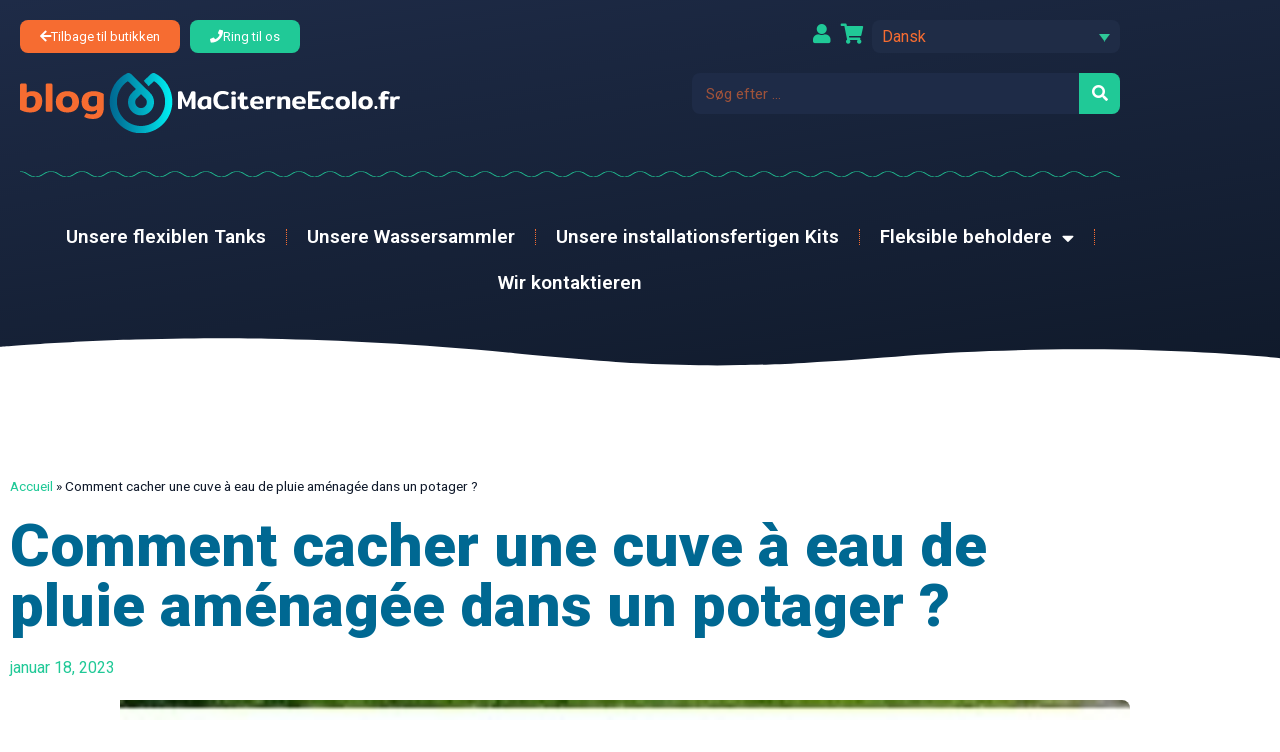

--- FILE ---
content_type: text/html; charset=UTF-8
request_url: https://blog.maciterneecolo.fr/da/comment-cacher-une-cuve-a-eau-de-pluie-amenagee-dans-un-potager/
body_size: 21052
content:
<!doctype html>
<html lang="da-DK">
<head>
	<meta charset="UTF-8">
	<meta name="viewport" content="width=device-width, initial-scale=1">
	<link rel="profile" href="https://gmpg.org/xfn/11">
	<meta name='robots' content='index, follow, max-image-preview:large, max-snippet:-1, max-video-preview:-1' />

	<!-- This site is optimized with the Yoast SEO plugin v26.7 - https://yoast.com/wordpress/plugins/seo/ -->
	<title>Comment cacher une cuve à eau de pluie aménagée dans un potager ?</title>
	<meta name="description" content="Vous vous demandez comment cacher votre citerne souple d&#039;eau de pluie dans votre potager ? I cet article, nous répondons à votre question." />
	<link rel="canonical" href="https://blog.maciterneecolo.fr/da/comment-cacher-une-cuve-a-eau-de-pluie-amenagee-dans-un-potager/" />
	<meta property="og:locale" content="da_DK" />
	<meta property="og:type" content="article" />
	<meta property="og:title" content="Comment cacher une cuve à eau de pluie aménagée dans un potager ?" />
	<meta property="og:description" content="Vous vous demandez comment cacher votre citerne souple d&#039;eau de pluie dans votre potager ? I cet article, nous répondons à votre question." />
	<meta property="og:url" content="https://blog.maciterneecolo.fr/da/comment-cacher-une-cuve-a-eau-de-pluie-amenagee-dans-un-potager/" />
	<meta property="og:site_name" content="Blog Ma Citerne Ecolo" />
	<meta property="article:published_time" content="2023-01-18T10:33:26+00:00" />
	<meta property="article:modified_time" content="2023-01-18T10:35:47+00:00" />
	<meta property="og:image" content="https://blog.maciterneecolo.fr/wp-content/uploads/2023/01/potager-citerne-souple.jpg" />
	<meta property="og:image:width" content="260" />
	<meta property="og:image:height" content="180" />
	<meta property="og:image:type" content="image/jpeg" />
	<meta name="author" content="Lucile" />
	<meta name="twitter:card" content="summary_large_image" />
	<meta name="twitter:label1" content="Skrevet af" />
	<meta name="twitter:data1" content="Lucile" />
	<meta name="twitter:label2" content="Estimeret læsetid" />
	<meta name="twitter:data2" content="7 minutter" />
	<script type="application/ld+json" class="yoast-schema-graph">{"@context":"https://schema.org","@graph":[{"@type":"Article","@id":"https://blog.maciterneecolo.fr/da/comment-cacher-une-cuve-a-eau-de-pluie-amenagee-dans-un-potager/#article","isPartOf":{"@id":"https://blog.maciterneecolo.fr/da/comment-cacher-une-cuve-a-eau-de-pluie-amenagee-dans-un-potager/"},"author":{"name":"Lucile","@id":"https://blog.maciterneecolo.fr/da/#/schema/person/cfb93b191140c86292f0707edfd4b6fe"},"headline":"Comment cacher une cuve à eau de pluie aménagée dans un potager ?","datePublished":"2023-01-18T10:33:26+00:00","dateModified":"2023-01-18T10:35:47+00:00","mainEntityOfPage":{"@id":"https://blog.maciterneecolo.fr/da/comment-cacher-une-cuve-a-eau-de-pluie-amenagee-dans-un-potager/"},"wordCount":1374,"publisher":{"@id":"https://blog.maciterneecolo.fr/da/#organization"},"image":{"@id":"https://blog.maciterneecolo.fr/da/comment-cacher-une-cuve-a-eau-de-pluie-amenagee-dans-un-potager/#primaryimage"},"thumbnailUrl":"https://blog.maciterneecolo.fr/wp-content/uploads/2023/01/potager-citerne-souple.jpg","keywords":["cacher","fleksibel tank","potager"],"articleSection":["Alt, hvad du behøver at vide om den fleksible tank"],"inLanguage":"da-DK"},{"@type":"WebPage","@id":"https://blog.maciterneecolo.fr/da/comment-cacher-une-cuve-a-eau-de-pluie-amenagee-dans-un-potager/","url":"https://blog.maciterneecolo.fr/da/comment-cacher-une-cuve-a-eau-de-pluie-amenagee-dans-un-potager/","name":"Comment cacher une cuve à eau de pluie aménagée dans un potager ?","isPartOf":{"@id":"https://blog.maciterneecolo.fr/da/#website"},"primaryImageOfPage":{"@id":"https://blog.maciterneecolo.fr/da/comment-cacher-une-cuve-a-eau-de-pluie-amenagee-dans-un-potager/#primaryimage"},"image":{"@id":"https://blog.maciterneecolo.fr/da/comment-cacher-une-cuve-a-eau-de-pluie-amenagee-dans-un-potager/#primaryimage"},"thumbnailUrl":"https://blog.maciterneecolo.fr/wp-content/uploads/2023/01/potager-citerne-souple.jpg","datePublished":"2023-01-18T10:33:26+00:00","dateModified":"2023-01-18T10:35:47+00:00","description":"Vous vous demandez comment cacher votre citerne souple d'eau de pluie dans votre potager ? I cet article, nous répondons à votre question.","breadcrumb":{"@id":"https://blog.maciterneecolo.fr/da/comment-cacher-une-cuve-a-eau-de-pluie-amenagee-dans-un-potager/#breadcrumb"},"inLanguage":"da-DK","potentialAction":[{"@type":"ReadAction","target":["https://blog.maciterneecolo.fr/da/comment-cacher-une-cuve-a-eau-de-pluie-amenagee-dans-un-potager/"]}]},{"@type":"ImageObject","inLanguage":"da-DK","@id":"https://blog.maciterneecolo.fr/da/comment-cacher-une-cuve-a-eau-de-pluie-amenagee-dans-un-potager/#primaryimage","url":"https://blog.maciterneecolo.fr/wp-content/uploads/2023/01/potager-citerne-souple.jpg","contentUrl":"https://blog.maciterneecolo.fr/wp-content/uploads/2023/01/potager-citerne-souple.jpg","width":260,"height":180},{"@type":"BreadcrumbList","@id":"https://blog.maciterneecolo.fr/da/comment-cacher-une-cuve-a-eau-de-pluie-amenagee-dans-un-potager/#breadcrumb","itemListElement":[{"@type":"ListItem","position":1,"name":"Accueil","item":"https://blog.maciterneecolo.fr/da/"},{"@type":"ListItem","position":2,"name":"Comment cacher une cuve à eau de pluie aménagée dans un potager ?"}]},{"@type":"WebSite","@id":"https://blog.maciterneecolo.fr/da/#website","url":"https://blog.maciterneecolo.fr/da/","name":"Blog Ma Citerne Ecolo","description":"Leader dans le domaine de la citerne souple d&#039;eau de pluie","publisher":{"@id":"https://blog.maciterneecolo.fr/da/#organization"},"potentialAction":[{"@type":"SearchAction","target":{"@type":"EntryPoint","urlTemplate":"https://blog.maciterneecolo.fr/da/?s={search_term_string}"},"query-input":{"@type":"PropertyValueSpecification","valueRequired":true,"valueName":"search_term_string"}}],"inLanguage":"da-DK"},{"@type":"Organization","@id":"https://blog.maciterneecolo.fr/da/#organization","name":"Blog Ma Citerne Ecolo","url":"https://blog.maciterneecolo.fr/da/","logo":{"@type":"ImageObject","inLanguage":"da-DK","@id":"https://blog.maciterneecolo.fr/da/#/schema/logo/image/","url":"https://blog.maciterneecolo.fr/wp-content/uploads/2022/12/cropped-favicon-blog.png","contentUrl":"https://blog.maciterneecolo.fr/wp-content/uploads/2022/12/cropped-favicon-blog.png","width":512,"height":512,"caption":"Blog Ma Citerne Ecolo"},"image":{"@id":"https://blog.maciterneecolo.fr/da/#/schema/logo/image/"}},{"@type":"Person","@id":"https://blog.maciterneecolo.fr/da/#/schema/person/cfb93b191140c86292f0707edfd4b6fe","name":"Lucile","image":{"@type":"ImageObject","inLanguage":"da-DK","@id":"https://blog.maciterneecolo.fr/da/#/schema/person/image/","url":"https://secure.gravatar.com/avatar/3c571ab7761bcc142db76a63f33a2a5ebee8b76990a871c9329e3e6df7ae9f3c?s=96&d=mm&r=g","contentUrl":"https://secure.gravatar.com/avatar/3c571ab7761bcc142db76a63f33a2a5ebee8b76990a871c9329e3e6df7ae9f3c?s=96&d=mm&r=g","caption":"Lucile"},"url":"https://blog.maciterneecolo.fr/da/author/lucilewerkeyn/"}]}</script>
	<!-- / Yoast SEO plugin. -->


<link rel='dns-prefetch' href='//www.googletagmanager.com' />
<link rel="alternate" type="application/rss+xml" title="Blog Ma Citerne Ecolo &raquo; Feed" href="https://blog.maciterneecolo.fr/da/feed/" />
<link rel="alternate" type="application/rss+xml" title="Blog Ma Citerne Ecolo &raquo;-kommentar-feed" href="https://blog.maciterneecolo.fr/da/comments/feed/" />
<link rel="alternate" title="oEmbed (JSON)" type="application/json+oembed" href="https://blog.maciterneecolo.fr/da/wp-json/oembed/1.0/embed?url=https%3A%2F%2Fblog.maciterneecolo.fr%2Fda%2Fcomment-cacher-une-cuve-a-eau-de-pluie-amenagee-dans-un-potager%2F" />
<link rel="alternate" title="oEmbed (XML)" type="text/xml+oembed" href="https://blog.maciterneecolo.fr/da/wp-json/oembed/1.0/embed?url=https%3A%2F%2Fblog.maciterneecolo.fr%2Fda%2Fcomment-cacher-une-cuve-a-eau-de-pluie-amenagee-dans-un-potager%2F&#038;format=xml" />
<style id='wp-img-auto-sizes-contain-inline-css'>
img:is([sizes=auto i],[sizes^="auto," i]){contain-intrinsic-size:3000px 1500px}
/*# sourceURL=wp-img-auto-sizes-contain-inline-css */
</style>
<style id='wp-emoji-styles-inline-css'>

	img.wp-smiley, img.emoji {
		display: inline !important;
		border: none !important;
		box-shadow: none !important;
		height: 1em !important;
		width: 1em !important;
		margin: 0 0.07em !important;
		vertical-align: -0.1em !important;
		background: none !important;
		padding: 0 !important;
	}
/*# sourceURL=wp-emoji-styles-inline-css */
</style>
<link rel='stylesheet' id='wp-block-library-css' href='https://blog.maciterneecolo.fr/wp-includes/css/dist/block-library/style.min.css?ver=6.9' media='all' />
<style id='classic-theme-styles-inline-css'>
/*! This file is auto-generated */
.wp-block-button__link{color:#fff;background-color:#32373c;border-radius:9999px;box-shadow:none;text-decoration:none;padding:calc(.667em + 2px) calc(1.333em + 2px);font-size:1.125em}.wp-block-file__button{background:#32373c;color:#fff;text-decoration:none}
/*# sourceURL=/wp-includes/css/classic-themes.min.css */
</style>
<style id='global-styles-inline-css'>
:root{--wp--preset--aspect-ratio--square: 1;--wp--preset--aspect-ratio--4-3: 4/3;--wp--preset--aspect-ratio--3-4: 3/4;--wp--preset--aspect-ratio--3-2: 3/2;--wp--preset--aspect-ratio--2-3: 2/3;--wp--preset--aspect-ratio--16-9: 16/9;--wp--preset--aspect-ratio--9-16: 9/16;--wp--preset--color--black: #000000;--wp--preset--color--cyan-bluish-gray: #abb8c3;--wp--preset--color--white: #ffffff;--wp--preset--color--pale-pink: #f78da7;--wp--preset--color--vivid-red: #cf2e2e;--wp--preset--color--luminous-vivid-orange: #ff6900;--wp--preset--color--luminous-vivid-amber: #fcb900;--wp--preset--color--light-green-cyan: #7bdcb5;--wp--preset--color--vivid-green-cyan: #00d084;--wp--preset--color--pale-cyan-blue: #8ed1fc;--wp--preset--color--vivid-cyan-blue: #0693e3;--wp--preset--color--vivid-purple: #9b51e0;--wp--preset--gradient--vivid-cyan-blue-to-vivid-purple: linear-gradient(135deg,rgb(6,147,227) 0%,rgb(155,81,224) 100%);--wp--preset--gradient--light-green-cyan-to-vivid-green-cyan: linear-gradient(135deg,rgb(122,220,180) 0%,rgb(0,208,130) 100%);--wp--preset--gradient--luminous-vivid-amber-to-luminous-vivid-orange: linear-gradient(135deg,rgb(252,185,0) 0%,rgb(255,105,0) 100%);--wp--preset--gradient--luminous-vivid-orange-to-vivid-red: linear-gradient(135deg,rgb(255,105,0) 0%,rgb(207,46,46) 100%);--wp--preset--gradient--very-light-gray-to-cyan-bluish-gray: linear-gradient(135deg,rgb(238,238,238) 0%,rgb(169,184,195) 100%);--wp--preset--gradient--cool-to-warm-spectrum: linear-gradient(135deg,rgb(74,234,220) 0%,rgb(151,120,209) 20%,rgb(207,42,186) 40%,rgb(238,44,130) 60%,rgb(251,105,98) 80%,rgb(254,248,76) 100%);--wp--preset--gradient--blush-light-purple: linear-gradient(135deg,rgb(255,206,236) 0%,rgb(152,150,240) 100%);--wp--preset--gradient--blush-bordeaux: linear-gradient(135deg,rgb(254,205,165) 0%,rgb(254,45,45) 50%,rgb(107,0,62) 100%);--wp--preset--gradient--luminous-dusk: linear-gradient(135deg,rgb(255,203,112) 0%,rgb(199,81,192) 50%,rgb(65,88,208) 100%);--wp--preset--gradient--pale-ocean: linear-gradient(135deg,rgb(255,245,203) 0%,rgb(182,227,212) 50%,rgb(51,167,181) 100%);--wp--preset--gradient--electric-grass: linear-gradient(135deg,rgb(202,248,128) 0%,rgb(113,206,126) 100%);--wp--preset--gradient--midnight: linear-gradient(135deg,rgb(2,3,129) 0%,rgb(40,116,252) 100%);--wp--preset--font-size--small: 13px;--wp--preset--font-size--medium: 20px;--wp--preset--font-size--large: 36px;--wp--preset--font-size--x-large: 42px;--wp--preset--spacing--20: 0.44rem;--wp--preset--spacing--30: 0.67rem;--wp--preset--spacing--40: 1rem;--wp--preset--spacing--50: 1.5rem;--wp--preset--spacing--60: 2.25rem;--wp--preset--spacing--70: 3.38rem;--wp--preset--spacing--80: 5.06rem;--wp--preset--shadow--natural: 6px 6px 9px rgba(0, 0, 0, 0.2);--wp--preset--shadow--deep: 12px 12px 50px rgba(0, 0, 0, 0.4);--wp--preset--shadow--sharp: 6px 6px 0px rgba(0, 0, 0, 0.2);--wp--preset--shadow--outlined: 6px 6px 0px -3px rgb(255, 255, 255), 6px 6px rgb(0, 0, 0);--wp--preset--shadow--crisp: 6px 6px 0px rgb(0, 0, 0);}:where(.is-layout-flex){gap: 0.5em;}:where(.is-layout-grid){gap: 0.5em;}body .is-layout-flex{display: flex;}.is-layout-flex{flex-wrap: wrap;align-items: center;}.is-layout-flex > :is(*, div){margin: 0;}body .is-layout-grid{display: grid;}.is-layout-grid > :is(*, div){margin: 0;}:where(.wp-block-columns.is-layout-flex){gap: 2em;}:where(.wp-block-columns.is-layout-grid){gap: 2em;}:where(.wp-block-post-template.is-layout-flex){gap: 1.25em;}:where(.wp-block-post-template.is-layout-grid){gap: 1.25em;}.has-black-color{color: var(--wp--preset--color--black) !important;}.has-cyan-bluish-gray-color{color: var(--wp--preset--color--cyan-bluish-gray) !important;}.has-white-color{color: var(--wp--preset--color--white) !important;}.has-pale-pink-color{color: var(--wp--preset--color--pale-pink) !important;}.has-vivid-red-color{color: var(--wp--preset--color--vivid-red) !important;}.has-luminous-vivid-orange-color{color: var(--wp--preset--color--luminous-vivid-orange) !important;}.has-luminous-vivid-amber-color{color: var(--wp--preset--color--luminous-vivid-amber) !important;}.has-light-green-cyan-color{color: var(--wp--preset--color--light-green-cyan) !important;}.has-vivid-green-cyan-color{color: var(--wp--preset--color--vivid-green-cyan) !important;}.has-pale-cyan-blue-color{color: var(--wp--preset--color--pale-cyan-blue) !important;}.has-vivid-cyan-blue-color{color: var(--wp--preset--color--vivid-cyan-blue) !important;}.has-vivid-purple-color{color: var(--wp--preset--color--vivid-purple) !important;}.has-black-background-color{background-color: var(--wp--preset--color--black) !important;}.has-cyan-bluish-gray-background-color{background-color: var(--wp--preset--color--cyan-bluish-gray) !important;}.has-white-background-color{background-color: var(--wp--preset--color--white) !important;}.has-pale-pink-background-color{background-color: var(--wp--preset--color--pale-pink) !important;}.has-vivid-red-background-color{background-color: var(--wp--preset--color--vivid-red) !important;}.has-luminous-vivid-orange-background-color{background-color: var(--wp--preset--color--luminous-vivid-orange) !important;}.has-luminous-vivid-amber-background-color{background-color: var(--wp--preset--color--luminous-vivid-amber) !important;}.has-light-green-cyan-background-color{background-color: var(--wp--preset--color--light-green-cyan) !important;}.has-vivid-green-cyan-background-color{background-color: var(--wp--preset--color--vivid-green-cyan) !important;}.has-pale-cyan-blue-background-color{background-color: var(--wp--preset--color--pale-cyan-blue) !important;}.has-vivid-cyan-blue-background-color{background-color: var(--wp--preset--color--vivid-cyan-blue) !important;}.has-vivid-purple-background-color{background-color: var(--wp--preset--color--vivid-purple) !important;}.has-black-border-color{border-color: var(--wp--preset--color--black) !important;}.has-cyan-bluish-gray-border-color{border-color: var(--wp--preset--color--cyan-bluish-gray) !important;}.has-white-border-color{border-color: var(--wp--preset--color--white) !important;}.has-pale-pink-border-color{border-color: var(--wp--preset--color--pale-pink) !important;}.has-vivid-red-border-color{border-color: var(--wp--preset--color--vivid-red) !important;}.has-luminous-vivid-orange-border-color{border-color: var(--wp--preset--color--luminous-vivid-orange) !important;}.has-luminous-vivid-amber-border-color{border-color: var(--wp--preset--color--luminous-vivid-amber) !important;}.has-light-green-cyan-border-color{border-color: var(--wp--preset--color--light-green-cyan) !important;}.has-vivid-green-cyan-border-color{border-color: var(--wp--preset--color--vivid-green-cyan) !important;}.has-pale-cyan-blue-border-color{border-color: var(--wp--preset--color--pale-cyan-blue) !important;}.has-vivid-cyan-blue-border-color{border-color: var(--wp--preset--color--vivid-cyan-blue) !important;}.has-vivid-purple-border-color{border-color: var(--wp--preset--color--vivid-purple) !important;}.has-vivid-cyan-blue-to-vivid-purple-gradient-background{background: var(--wp--preset--gradient--vivid-cyan-blue-to-vivid-purple) !important;}.has-light-green-cyan-to-vivid-green-cyan-gradient-background{background: var(--wp--preset--gradient--light-green-cyan-to-vivid-green-cyan) !important;}.has-luminous-vivid-amber-to-luminous-vivid-orange-gradient-background{background: var(--wp--preset--gradient--luminous-vivid-amber-to-luminous-vivid-orange) !important;}.has-luminous-vivid-orange-to-vivid-red-gradient-background{background: var(--wp--preset--gradient--luminous-vivid-orange-to-vivid-red) !important;}.has-very-light-gray-to-cyan-bluish-gray-gradient-background{background: var(--wp--preset--gradient--very-light-gray-to-cyan-bluish-gray) !important;}.has-cool-to-warm-spectrum-gradient-background{background: var(--wp--preset--gradient--cool-to-warm-spectrum) !important;}.has-blush-light-purple-gradient-background{background: var(--wp--preset--gradient--blush-light-purple) !important;}.has-blush-bordeaux-gradient-background{background: var(--wp--preset--gradient--blush-bordeaux) !important;}.has-luminous-dusk-gradient-background{background: var(--wp--preset--gradient--luminous-dusk) !important;}.has-pale-ocean-gradient-background{background: var(--wp--preset--gradient--pale-ocean) !important;}.has-electric-grass-gradient-background{background: var(--wp--preset--gradient--electric-grass) !important;}.has-midnight-gradient-background{background: var(--wp--preset--gradient--midnight) !important;}.has-small-font-size{font-size: var(--wp--preset--font-size--small) !important;}.has-medium-font-size{font-size: var(--wp--preset--font-size--medium) !important;}.has-large-font-size{font-size: var(--wp--preset--font-size--large) !important;}.has-x-large-font-size{font-size: var(--wp--preset--font-size--x-large) !important;}
:where(.wp-block-post-template.is-layout-flex){gap: 1.25em;}:where(.wp-block-post-template.is-layout-grid){gap: 1.25em;}
:where(.wp-block-term-template.is-layout-flex){gap: 1.25em;}:where(.wp-block-term-template.is-layout-grid){gap: 1.25em;}
:where(.wp-block-columns.is-layout-flex){gap: 2em;}:where(.wp-block-columns.is-layout-grid){gap: 2em;}
:root :where(.wp-block-pullquote){font-size: 1.5em;line-height: 1.6;}
/*# sourceURL=global-styles-inline-css */
</style>
<link rel='stylesheet' id='wpml-legacy-dropdown-click-0-css' href='https://blog.maciterneecolo.fr/wp-content/plugins/sitepress-multilingual-cms/templates/language-switchers/legacy-dropdown-click/style.min.css?ver=1' media='all' />
<link rel='stylesheet' id='cms-navigation-style-base-css' href='https://blog.maciterneecolo.fr/wp-content/plugins/wpml-cms-nav/res/css/cms-navigation-base.css?ver=1.5.6' media='screen' />
<link rel='stylesheet' id='cms-navigation-style-css' href='https://blog.maciterneecolo.fr/wp-content/plugins/wpml-cms-nav/res/css/cms-navigation.css?ver=1.5.6' media='screen' />
<link rel='stylesheet' id='hello-elementor-css' href='https://blog.maciterneecolo.fr/wp-content/themes/hello-elementor/style.min.css?ver=3.1.1' media='all' />
<link rel='stylesheet' id='hello-elementor-theme-style-css' href='https://blog.maciterneecolo.fr/wp-content/themes/hello-elementor/theme.min.css?ver=3.1.1' media='all' />
<link rel='stylesheet' id='hello-elementor-header-footer-css' href='https://blog.maciterneecolo.fr/wp-content/themes/hello-elementor/header-footer.min.css?ver=3.1.1' media='all' />
<link rel='stylesheet' id='elementor-frontend-css' href='https://blog.maciterneecolo.fr/wp-content/uploads/elementor/css/custom-frontend.min.css?ver=1768805017' media='all' />
<style id='elementor-frontend-inline-css'>
.elementor-1661 .elementor-element.elementor-element-4c2cbff:not(.elementor-motion-effects-element-type-background) > .elementor-widget-wrap, .elementor-1661 .elementor-element.elementor-element-4c2cbff > .elementor-widget-wrap > .elementor-motion-effects-container > .elementor-motion-effects-layer{background-image:url("https://blog.maciterneecolo.fr/wp-content/uploads/2023/01/potager-citerne-souple.jpg");}
/*# sourceURL=elementor-frontend-inline-css */
</style>
<link rel='stylesheet' id='elementor-post-4-css' href='https://blog.maciterneecolo.fr/wp-content/uploads/elementor/css/post-4.css?ver=1768805017' media='all' />
<link rel='stylesheet' id='widget-image-css' href='https://blog.maciterneecolo.fr/wp-content/plugins/elementor/assets/css/widget-image.min.css?ver=3.34.1' media='all' />
<link rel='stylesheet' id='widget-search-form-css' href='https://blog.maciterneecolo.fr/wp-content/plugins/elementor-pro/assets/css/widget-search-form.min.css?ver=3.34.0' media='all' />
<link rel='stylesheet' id='elementor-icons-shared-0-css' href='https://blog.maciterneecolo.fr/wp-content/plugins/elementor/assets/lib/font-awesome/css/fontawesome.min.css?ver=5.15.3' media='all' />
<link rel='stylesheet' id='elementor-icons-fa-solid-css' href='https://blog.maciterneecolo.fr/wp-content/plugins/elementor/assets/lib/font-awesome/css/solid.min.css?ver=5.15.3' media='all' />
<link rel='stylesheet' id='widget-nav-menu-css' href='https://blog.maciterneecolo.fr/wp-content/uploads/elementor/css/custom-pro-widget-nav-menu.min.css?ver=1768805017' media='all' />
<link rel='stylesheet' id='widget-divider-css' href='https://blog.maciterneecolo.fr/wp-content/plugins/elementor/assets/css/widget-divider.min.css?ver=3.34.1' media='all' />
<link rel='stylesheet' id='e-shapes-css' href='https://blog.maciterneecolo.fr/wp-content/plugins/elementor/assets/css/conditionals/shapes.min.css?ver=3.34.1' media='all' />
<link rel='stylesheet' id='widget-breadcrumbs-css' href='https://blog.maciterneecolo.fr/wp-content/plugins/elementor-pro/assets/css/widget-breadcrumbs.min.css?ver=3.34.0' media='all' />
<link rel='stylesheet' id='widget-heading-css' href='https://blog.maciterneecolo.fr/wp-content/plugins/elementor/assets/css/widget-heading.min.css?ver=3.34.1' media='all' />
<link rel='stylesheet' id='widget-post-info-css' href='https://blog.maciterneecolo.fr/wp-content/plugins/elementor-pro/assets/css/widget-post-info.min.css?ver=3.34.0' media='all' />
<link rel='stylesheet' id='widget-icon-list-css' href='https://blog.maciterneecolo.fr/wp-content/uploads/elementor/css/custom-widget-icon-list.min.css?ver=1768805017' media='all' />
<link rel='stylesheet' id='elementor-icons-fa-regular-css' href='https://blog.maciterneecolo.fr/wp-content/plugins/elementor/assets/lib/font-awesome/css/regular.min.css?ver=5.15.3' media='all' />
<link rel='stylesheet' id='widget-spacer-css' href='https://blog.maciterneecolo.fr/wp-content/plugins/elementor/assets/css/widget-spacer.min.css?ver=3.34.1' media='all' />
<link rel='stylesheet' id='widget-share-buttons-css' href='https://blog.maciterneecolo.fr/wp-content/plugins/elementor-pro/assets/css/widget-share-buttons.min.css?ver=3.34.0' media='all' />
<link rel='stylesheet' id='e-apple-webkit-css' href='https://blog.maciterneecolo.fr/wp-content/uploads/elementor/css/custom-apple-webkit.min.css?ver=1768805017' media='all' />
<link rel='stylesheet' id='elementor-icons-fa-brands-css' href='https://blog.maciterneecolo.fr/wp-content/plugins/elementor/assets/lib/font-awesome/css/brands.min.css?ver=5.15.3' media='all' />
<link rel='stylesheet' id='widget-posts-css' href='https://blog.maciterneecolo.fr/wp-content/plugins/elementor-pro/assets/css/widget-posts.min.css?ver=3.34.0' media='all' />
<link rel='stylesheet' id='widget-form-css' href='https://blog.maciterneecolo.fr/wp-content/plugins/elementor-pro/assets/css/widget-form.min.css?ver=3.34.0' media='all' />
<link rel='stylesheet' id='widget-post-navigation-css' href='https://blog.maciterneecolo.fr/wp-content/plugins/elementor-pro/assets/css/widget-post-navigation.min.css?ver=3.34.0' media='all' />
<link rel='stylesheet' id='elementor-icons-css' href='https://blog.maciterneecolo.fr/wp-content/plugins/elementor/assets/lib/eicons/css/elementor-icons.min.css?ver=5.45.0' media='all' />
<link rel='stylesheet' id='elementor-post-1632-css' href='https://blog.maciterneecolo.fr/wp-content/uploads/elementor/css/post-1632.css?ver=1768805202' media='all' />
<link rel='stylesheet' id='elementor-post-1612-css' href='https://blog.maciterneecolo.fr/wp-content/uploads/elementor/css/post-1612.css?ver=1768805202' media='all' />
<link rel='stylesheet' id='elementor-post-1661-css' href='https://blog.maciterneecolo.fr/wp-content/uploads/elementor/css/post-1661.css?ver=1768805202' media='all' />
<link rel='stylesheet' id='elementor-gf-roboto-css' href='https://fonts.googleapis.com/css?family=Roboto:100,100italic,200,200italic,300,300italic,400,400italic,500,500italic,600,600italic,700,700italic,800,800italic,900,900italic&#038;display=swap' media='all' />
<link rel='stylesheet' id='elementor-gf-robotoslab-css' href='https://fonts.googleapis.com/css?family=Roboto+Slab:100,100italic,200,200italic,300,300italic,400,400italic,500,500italic,600,600italic,700,700italic,800,800italic,900,900italic&#038;display=swap' media='all' />
<link rel='stylesheet' id='elementor-gf-rubik-css' href='https://fonts.googleapis.com/css?family=Rubik:100,100italic,200,200italic,300,300italic,400,400italic,500,500italic,600,600italic,700,700italic,800,800italic,900,900italic&#038;display=swap' media='all' />
<script id="wpml-cookie-js-extra">
var wpml_cookies = {"wp-wpml_current_language":{"value":"da","expires":1,"path":"/"}};
var wpml_cookies = {"wp-wpml_current_language":{"value":"da","expires":1,"path":"/"}};
//# sourceURL=wpml-cookie-js-extra
</script>
<script src="https://blog.maciterneecolo.fr/wp-content/plugins/sitepress-multilingual-cms/res/js/cookies/language-cookie.js?ver=486900" id="wpml-cookie-js" defer data-wp-strategy="defer"></script>
<script src="https://blog.maciterneecolo.fr/wp-content/plugins/svg-support/vendor/DOMPurify/DOMPurify.min.js?ver=2.5.8" id="bodhi-dompurify-library-js"></script>
<script src="https://blog.maciterneecolo.fr/wp-includes/js/jquery/jquery.min.js?ver=3.7.1" id="jquery-core-js"></script>
<script src="https://blog.maciterneecolo.fr/wp-includes/js/jquery/jquery-migrate.min.js?ver=3.4.1" id="jquery-migrate-js"></script>
<script id="bodhi_svg_inline-js-extra">
var svgSettings = {"skipNested":""};
//# sourceURL=bodhi_svg_inline-js-extra
</script>
<script src="https://blog.maciterneecolo.fr/wp-content/plugins/svg-support/js/min/svgs-inline-min.js" id="bodhi_svg_inline-js"></script>
<script id="bodhi_svg_inline-js-after">
cssTarget={"Bodhi":"img.style-svg","ForceInlineSVG":"style-svg"};ForceInlineSVGActive="false";frontSanitizationEnabled="on";
//# sourceURL=bodhi_svg_inline-js-after
</script>
<script src="https://blog.maciterneecolo.fr/wp-content/plugins/sitepress-multilingual-cms/templates/language-switchers/legacy-dropdown-click/script.min.js?ver=1" id="wpml-legacy-dropdown-click-0-js"></script>
<script id="wpml-browser-redirect-js-extra">
var wpml_browser_redirect_params = {"pageLanguage":"da","languageUrls":{"da_dk":"https://blog.maciterneecolo.fr/da/comment-cacher-une-cuve-a-eau-de-pluie-amenagee-dans-un-potager/","da":"https://blog.maciterneecolo.fr/da/comment-cacher-une-cuve-a-eau-de-pluie-amenagee-dans-un-potager/","dk":"https://blog.maciterneecolo.fr/da/comment-cacher-une-cuve-a-eau-de-pluie-amenagee-dans-un-potager/","fr_fr":"https://blog.maciterneecolo.fr/comment-cacher-une-cuve-a-eau-de-pluie-amenagee-dans-un-potager/","fr":"https://blog.maciterneecolo.fr/comment-cacher-une-cuve-a-eau-de-pluie-amenagee-dans-un-potager/","de_de":"https://blog.maciterneecolo.fr/de/comment-cacher-une-cuve-a-eau-de-pluie-amenagee-dans-un-potager/","de":"https://blog.maciterneecolo.fr/de/comment-cacher-une-cuve-a-eau-de-pluie-amenagee-dans-un-potager/","it_it":"https://blog.maciterneecolo.fr/it/come-si-cela-una-cuve-a-eau-de-pluie-amenagee-dans-un-potager/","it":"https://blog.maciterneecolo.fr/it/come-si-cela-una-cuve-a-eau-de-pluie-amenagee-dans-un-potager/","pt_pt":"https://blog.maciterneecolo.fr/pt-pt/comente-cacher-une-cuve-a-eau-de-pluie-amenagee-dans-un-potager/","pt":"https://blog.maciterneecolo.fr/pt-pt/comente-cacher-une-cuve-a-eau-de-pluie-amenagee-dans-un-potager/","pt-pt":"https://blog.maciterneecolo.fr/pt-pt/comente-cacher-une-cuve-a-eau-de-pluie-amenagee-dans-un-potager/","es_es":"https://blog.maciterneecolo.fr/es/como-conservar-en-la-nevera-una-botella-de-agua-de-lluvia/","es":"https://blog.maciterneecolo.fr/es/como-conservar-en-la-nevera-una-botella-de-agua-de-lluvia/","nl_nl":"https://blog.maciterneecolo.fr/nl/comment-cacher-une-cuve-a-eau-de-pluie-amenagee-dans-un-potager/","nl":"https://blog.maciterneecolo.fr/nl/comment-cacher-une-cuve-a-eau-de-pluie-amenagee-dans-un-potager/","de_at":"https://blog.maciterneecolo.fr/at/wie-kann-man-ein-fass-mit-regenwasser-in-einem-gefaess-uebergiessen/","at":"https://blog.maciterneecolo.fr/at/wie-kann-man-ein-fass-mit-regenwasser-in-einem-gefaess-uebergiessen/","nl_be":"https://blog.maciterneecolo.fr/be/comment-cacher-une-cuve-a-eau-de-pluie-amenagee-dans-un-potager/","be":"https://blog.maciterneecolo.fr/be/comment-cacher-une-cuve-a-eau-de-pluie-amenagee-dans-un-potager/"},"cookie":{"name":"_icl_visitor_lang_js","domain":"blog.maciterneecolo.fr","path":"/","expiration":24}};
//# sourceURL=wpml-browser-redirect-js-extra
</script>
<script src="https://blog.maciterneecolo.fr/wp-content/plugins/sitepress-multilingual-cms/dist/js/browser-redirect/app.js?ver=486900" id="wpml-browser-redirect-js"></script>

<!-- Google tag (gtag.js) snippet added by Site Kit -->
<!-- Google Analytics-snippet tilføjet af Site Kit -->
<script src="https://www.googletagmanager.com/gtag/js?id=G-DFB62T8Y4E" id="google_gtagjs-js" async></script>
<script id="google_gtagjs-js-after">
window.dataLayer = window.dataLayer || [];function gtag(){dataLayer.push(arguments);}
gtag("set","linker",{"domains":["blog.maciterneecolo.fr"]});
gtag("js", new Date());
gtag("set", "developer_id.dZTNiMT", true);
gtag("config", "G-DFB62T8Y4E");
//# sourceURL=google_gtagjs-js-after
</script>
<link rel="https://api.w.org/" href="https://blog.maciterneecolo.fr/da/wp-json/" /><link rel="alternate" title="JSON" type="application/json" href="https://blog.maciterneecolo.fr/da/wp-json/wp/v2/posts/4078" /><link rel="EditURI" type="application/rsd+xml" title="RSD" href="https://blog.maciterneecolo.fr/xmlrpc.php?rsd" />
<meta name="generator" content="WordPress 6.9" />
<link rel='shortlink' href='https://blog.maciterneecolo.fr/da/?p=4078' />
<meta name="generator" content="WPML ver:4.8.6 stt:67,66,12,37,4,3,27,41,2;" />
<meta name="generator" content="Site Kit by Google 1.170.0" /><meta name="generator" content="Elementor 3.34.1; features: additional_custom_breakpoints; settings: css_print_method-external, google_font-enabled, font_display-swap">
			<style>
				.e-con.e-parent:nth-of-type(n+4):not(.e-lazyloaded):not(.e-no-lazyload),
				.e-con.e-parent:nth-of-type(n+4):not(.e-lazyloaded):not(.e-no-lazyload) * {
					background-image: none !important;
				}
				@media screen and (max-height: 1024px) {
					.e-con.e-parent:nth-of-type(n+3):not(.e-lazyloaded):not(.e-no-lazyload),
					.e-con.e-parent:nth-of-type(n+3):not(.e-lazyloaded):not(.e-no-lazyload) * {
						background-image: none !important;
					}
				}
				@media screen and (max-height: 640px) {
					.e-con.e-parent:nth-of-type(n+2):not(.e-lazyloaded):not(.e-no-lazyload),
					.e-con.e-parent:nth-of-type(n+2):not(.e-lazyloaded):not(.e-no-lazyload) * {
						background-image: none !important;
					}
				}
			</style>
			<link rel="icon" href="https://blog.maciterneecolo.fr/wp-content/uploads/2022/12/cropped-favicon-blog-32x32.png" sizes="32x32" />
<link rel="icon" href="https://blog.maciterneecolo.fr/wp-content/uploads/2022/12/cropped-favicon-blog-192x192.png" sizes="192x192" />
<link rel="apple-touch-icon" href="https://blog.maciterneecolo.fr/wp-content/uploads/2022/12/cropped-favicon-blog-180x180.png" />
<meta name="msapplication-TileImage" content="https://blog.maciterneecolo.fr/wp-content/uploads/2022/12/cropped-favicon-blog-270x270.png" />
		<style id="wp-custom-css">
			.wpml-ls-legacy-dropdown-click a{
	background-color:#1f2c46;
	border:0;
	color:#F66C31;
	padding: 8px 10px;
}
.wpml-ls-legacy-dropdown-click a.wpml-ls-item-toggle:after{
	color:#2fc898;
}
.wpml-ls-legacy-dropdown-click a.wpml-ls-item-toggle{
	border-radius:8px;
}
.wpml-ls-legacy-dropdown-click .wpml-ls-current-language:hover>a, .wpml-ls-legacy-dropdown-click a:focus, .wpml-ls-legacy-dropdown-click a:hover{
	background-color:#101A2B;
}		</style>
		</head>
<body class="wp-singular post-template-default single single-post postid-4078 single-format-standard wp-custom-logo wp-theme-hello-elementor elementor-default elementor-template-full-width elementor-kit-4 elementor-page-1661">


<a class="skip-link screen-reader-text" href="#content">Gå til indhold</a>

		<header data-elementor-type="header" data-elementor-id="1632" class="elementor elementor-1632 elementor-44 elementor-location-header" data-elementor-post-type="elementor_library">
					<section class="elementor-section elementor-top-section elementor-element elementor-element-83f0631 elementor-section-boxed elementor-section-height-default elementor-section-height-default" data-id="83f0631" data-element_type="section" data-settings="{&quot;background_background&quot;:&quot;gradient&quot;,&quot;shape_divider_bottom&quot;:&quot;waves&quot;}">
					<div class="elementor-shape elementor-shape-bottom" aria-hidden="true" data-negative="false">
			<svg xmlns="http://www.w3.org/2000/svg" viewBox="0 0 1000 100" preserveAspectRatio="none">
	<path class="elementor-shape-fill" d="M421.9,6.5c22.6-2.5,51.5,0.4,75.5,5.3c23.6,4.9,70.9,23.5,100.5,35.7c75.8,32.2,133.7,44.5,192.6,49.7
	c23.6,2.1,48.7,3.5,103.4-2.5c54.7-6,106.2-25.6,106.2-25.6V0H0v30.3c0,0,72,32.6,158.4,30.5c39.2-0.7,92.8-6.7,134-22.4
	c21.2-8.1,52.2-18.2,79.7-24.2C399.3,7.9,411.6,7.5,421.9,6.5z"/>
</svg>		</div>
					<div class="elementor-container elementor-column-gap-default">
					<div class="elementor-column elementor-col-100 elementor-top-column elementor-element elementor-element-ebbf4d2" data-id="ebbf4d2" data-element_type="column">
			<div class="elementor-widget-wrap elementor-element-populated">
						<section class="elementor-section elementor-inner-section elementor-element elementor-element-4d593e1 elementor-section-boxed elementor-section-height-default elementor-section-height-default" data-id="4d593e1" data-element_type="section">
						<div class="elementor-container elementor-column-gap-default">
					<div class="elementor-column elementor-col-50 elementor-inner-column elementor-element elementor-element-81d1cac elementor-hidden-mobile" data-id="81d1cac" data-element_type="column">
			<div class="elementor-widget-wrap elementor-element-populated">
						<div class="elementor-element elementor-element-26b9797 elementor-widget__width-auto elementor-widget elementor-widget-button" data-id="26b9797" data-element_type="widget" data-widget_type="button.default">
				<div class="elementor-widget-container">
									<div class="elementor-button-wrapper">
					<a class="elementor-button elementor-button-link elementor-size-xs" href="https://www.maciterneecolo.fr/">
						<span class="elementor-button-content-wrapper">
						<span class="elementor-button-icon">
				<i aria-hidden="true" class="fas fa-arrow-left"></i>			</span>
									<span class="elementor-button-text">Tilbage til butikken</span>
					</span>
					</a>
				</div>
								</div>
				</div>
				<div class="elementor-element elementor-element-7f8a2e8 elementor-widget__width-auto elementor-widget elementor-widget-button" data-id="7f8a2e8" data-element_type="widget" data-widget_type="button.default">
				<div class="elementor-widget-container">
									<div class="elementor-button-wrapper">
					<a class="elementor-button elementor-button-link elementor-size-xs" href="https://www.maciterneecolo.fr/">
						<span class="elementor-button-content-wrapper">
						<span class="elementor-button-icon">
				<i aria-hidden="true" class="fas fa-phone"></i>			</span>
									<span class="elementor-button-text">Ring til os</span>
					</span>
					</a>
				</div>
								</div>
				</div>
					</div>
		</div>
				<div class="elementor-column elementor-col-50 elementor-inner-column elementor-element elementor-element-247326c" data-id="247326c" data-element_type="column">
			<div class="elementor-widget-wrap elementor-element-populated">
						<div class="elementor-element elementor-element-33b9a13 elementor-widget__width-auto elementor-view-default elementor-widget elementor-widget-icon" data-id="33b9a13" data-element_type="widget" data-widget_type="icon.default">
				<div class="elementor-widget-container">
							<div class="elementor-icon-wrapper">
			<a class="elementor-icon" href="https://www.maciterneecolo.fr/fr/connexion?back=my-account">
			<i aria-hidden="true" class="fas fa-user"></i>			</a>
		</div>
						</div>
				</div>
				<div class="elementor-element elementor-element-d51a2b9 elementor-widget__width-auto elementor-view-default elementor-widget elementor-widget-icon" data-id="d51a2b9" data-element_type="widget" data-widget_type="icon.default">
				<div class="elementor-widget-container">
							<div class="elementor-icon-wrapper">
			<a class="elementor-icon" href="https://www.maciterneecolo.fr/">
			<i aria-hidden="true" class="fas fa-shopping-cart"></i>			</a>
		</div>
						</div>
				</div>
				<div class="elementor-element elementor-element-dbd8256 elementor-widget__width-auto elementor-widget elementor-widget-shortcode" data-id="dbd8256" data-element_type="widget" data-widget_type="shortcode.default">
				<div class="elementor-widget-container">
							<div class="elementor-shortcode">
<div class="wpml-ls-statics-shortcode_actions wpml-ls wpml-ls-legacy-dropdown-click js-wpml-ls-legacy-dropdown-click">
	<ul role="menu">

		<li class="wpml-ls-slot-shortcode_actions wpml-ls-item wpml-ls-item-da wpml-ls-current-language wpml-ls-first-item wpml-ls-item-legacy-dropdown-click" role="none">

			<a href="#" class="js-wpml-ls-item-toggle wpml-ls-item-toggle" role="menuitem" title="Switch to Dansk(Dansk)">
                <span class="wpml-ls-native" role="menuitem">Dansk</span></a>

			<ul class="js-wpml-ls-sub-menu wpml-ls-sub-menu" role="menu">
				
					<li class="wpml-ls-slot-shortcode_actions wpml-ls-item wpml-ls-item-fr" role="none">
						<a href="https://blog.maciterneecolo.fr/comment-cacher-une-cuve-a-eau-de-pluie-amenagee-dans-un-potager/" class="wpml-ls-link" role="menuitem" aria-label="Switch to French(Français)" title="Switch to French(Français)">
                            <span class="wpml-ls-native" lang="fr">Français</span><span class="wpml-ls-display"><span class="wpml-ls-bracket"> (</span>French<span class="wpml-ls-bracket">)</span></span></a>
					</li>

				
					<li class="wpml-ls-slot-shortcode_actions wpml-ls-item wpml-ls-item-de" role="none">
						<a href="https://blog.maciterneecolo.fr/de/comment-cacher-une-cuve-a-eau-de-pluie-amenagee-dans-un-potager/" class="wpml-ls-link" role="menuitem" aria-label="Switch to German(Deutsch)" title="Switch to German(Deutsch)">
                            <span class="wpml-ls-native" lang="de">Deutsch</span><span class="wpml-ls-display"><span class="wpml-ls-bracket"> (</span>German<span class="wpml-ls-bracket">)</span></span></a>
					</li>

				
					<li class="wpml-ls-slot-shortcode_actions wpml-ls-item wpml-ls-item-it" role="none">
						<a href="https://blog.maciterneecolo.fr/it/come-si-cela-una-cuve-a-eau-de-pluie-amenagee-dans-un-potager/" class="wpml-ls-link" role="menuitem" aria-label="Switch to Italian(Italiano)" title="Switch to Italian(Italiano)">
                            <span class="wpml-ls-native" lang="it">Italiano</span><span class="wpml-ls-display"><span class="wpml-ls-bracket"> (</span>Italian<span class="wpml-ls-bracket">)</span></span></a>
					</li>

				
					<li class="wpml-ls-slot-shortcode_actions wpml-ls-item wpml-ls-item-pt-pt" role="none">
						<a href="https://blog.maciterneecolo.fr/pt-pt/comente-cacher-une-cuve-a-eau-de-pluie-amenagee-dans-un-potager/" class="wpml-ls-link" role="menuitem" aria-label="Switch to Portuguese, Portugal(Português)" title="Switch to Portuguese, Portugal(Português)">
                            <span class="wpml-ls-native" lang="pt-pt">Português</span><span class="wpml-ls-display"><span class="wpml-ls-bracket"> (</span>Portuguese, Portugal<span class="wpml-ls-bracket">)</span></span></a>
					</li>

				
					<li class="wpml-ls-slot-shortcode_actions wpml-ls-item wpml-ls-item-es" role="none">
						<a href="https://blog.maciterneecolo.fr/es/como-conservar-en-la-nevera-una-botella-de-agua-de-lluvia/" class="wpml-ls-link" role="menuitem" aria-label="Switch to Spanish(Español)" title="Switch to Spanish(Español)">
                            <span class="wpml-ls-native" lang="es">Español</span><span class="wpml-ls-display"><span class="wpml-ls-bracket"> (</span>Spanish<span class="wpml-ls-bracket">)</span></span></a>
					</li>

				
					<li class="wpml-ls-slot-shortcode_actions wpml-ls-item wpml-ls-item-nl" role="none">
						<a href="https://blog.maciterneecolo.fr/nl/comment-cacher-une-cuve-a-eau-de-pluie-amenagee-dans-un-potager/" class="wpml-ls-link" role="menuitem" aria-label="Switch to Dutch(Nederlands)" title="Switch to Dutch(Nederlands)">
                            <span class="wpml-ls-native" lang="nl">Nederlands</span><span class="wpml-ls-display"><span class="wpml-ls-bracket"> (</span>Dutch<span class="wpml-ls-bracket">)</span></span></a>
					</li>

				
					<li class="wpml-ls-slot-shortcode_actions wpml-ls-item wpml-ls-item-at" role="none">
						<a href="https://blog.maciterneecolo.fr/at/wie-kann-man-ein-fass-mit-regenwasser-in-einem-gefaess-uebergiessen/" class="wpml-ls-link" role="menuitem" aria-label="Switch to Østrigsk(Austrian)" title="Switch to Østrigsk(Austrian)">
                            <span class="wpml-ls-native" lang="at">Austrian</span><span class="wpml-ls-display"><span class="wpml-ls-bracket"> (</span>Østrigsk<span class="wpml-ls-bracket">)</span></span></a>
					</li>

				
					<li class="wpml-ls-slot-shortcode_actions wpml-ls-item wpml-ls-item-be wpml-ls-last-item" role="none">
						<a href="https://blog.maciterneecolo.fr/be/comment-cacher-une-cuve-a-eau-de-pluie-amenagee-dans-un-potager/" class="wpml-ls-link" role="menuitem" aria-label="Switch to Belgisk(Belgian)" title="Switch to Belgisk(Belgian)">
                            <span class="wpml-ls-native" lang="be">Belgian</span><span class="wpml-ls-display"><span class="wpml-ls-bracket"> (</span>Belgisk<span class="wpml-ls-bracket">)</span></span></a>
					</li>

							</ul>

		</li>

	</ul>
</div>
</div>
						</div>
				</div>
					</div>
		</div>
					</div>
		</section>
				<section class="elementor-section elementor-inner-section elementor-element elementor-element-b01246b elementor-section-boxed elementor-section-height-default elementor-section-height-default" data-id="b01246b" data-element_type="section">
						<div class="elementor-container elementor-column-gap-default">
					<div class="elementor-column elementor-col-50 elementor-inner-column elementor-element elementor-element-017868b" data-id="017868b" data-element_type="column">
			<div class="elementor-widget-wrap elementor-element-populated">
						<div class="elementor-element elementor-element-67083d3 elementor-widget-mobile__width-auto elementor-widget elementor-widget-theme-site-logo elementor-widget-image" data-id="67083d3" data-element_type="widget" data-widget_type="theme-site-logo.default">
				<div class="elementor-widget-container">
											<a href="https://blog.maciterneecolo.fr/da/">
			<img width="1" height="1" src="https://blog.maciterneecolo.fr/wp-content/uploads/2022/12/blog-logo-mce.svg" class="attachment-full size-full wp-image-26" alt="" />				</a>
											</div>
				</div>
					</div>
		</div>
				<div class="elementor-column elementor-col-50 elementor-inner-column elementor-element elementor-element-7ac8eec" data-id="7ac8eec" data-element_type="column">
			<div class="elementor-widget-wrap elementor-element-populated">
						<div class="elementor-element elementor-element-9e07313 elementor-widget-mobile__width-initial elementor-search-form--skin-classic elementor-search-form--button-type-icon elementor-search-form--icon-search elementor-widget elementor-widget-search-form" data-id="9e07313" data-element_type="widget" data-settings="{&quot;skin&quot;:&quot;classic&quot;}" data-widget_type="search-form.default">
				<div class="elementor-widget-container">
							<search role="search">
			<form class="elementor-search-form" action="https://blog.maciterneecolo.fr/da/" method="get">
												<div class="elementor-search-form__container">
					<label class="elementor-screen-only" for="elementor-search-form-9e07313">Søg</label>

					
					<input id="elementor-search-form-9e07313" placeholder="Søg efter ..." class="elementor-search-form__input" type="search" name="s" value="">
					<input type='hidden' name='lang' value='da' />
											<button class="elementor-search-form__submit" type="submit" aria-label="Søg">
															<i aria-hidden="true" class="fas fa-search"></i>													</button>
					
									</div>
			</form>
		</search>
						</div>
				</div>
				<div class="elementor-element elementor-element-03b8730 elementor-nav-menu__align-center elementor-nav-menu--dropdown-mobile elementor-nav-menu--stretch elementor-widget-mobile__width-auto elementor-hidden-widescreen elementor-hidden-desktop elementor-hidden-tablet elementor-nav-menu__text-align-aside elementor-nav-menu--toggle elementor-nav-menu--burger elementor-widget elementor-widget-nav-menu" data-id="03b8730" data-element_type="widget" data-settings="{&quot;full_width&quot;:&quot;stretch&quot;,&quot;layout&quot;:&quot;horizontal&quot;,&quot;submenu_icon&quot;:{&quot;value&quot;:&quot;&lt;i class=\&quot;fas fa-caret-down\&quot; aria-hidden=\&quot;true\&quot;&gt;&lt;\/i&gt;&quot;,&quot;library&quot;:&quot;fa-solid&quot;},&quot;toggle&quot;:&quot;burger&quot;}" data-widget_type="nav-menu.default">
				<div class="elementor-widget-container">
								<nav aria-label="Menu" class="elementor-nav-menu--main elementor-nav-menu__container elementor-nav-menu--layout-horizontal e--pointer-none">
				<ul id="menu-1-03b8730" class="elementor-nav-menu"><li class="menu-item menu-item-type-custom menu-item-object-custom menu-item-1681"><a href="https://www.maciterneecolo.fr/" class="elementor-item">Unsere flexiblen Tanks</a></li>
<li class="menu-item menu-item-type-custom menu-item-object-custom menu-item-1682"><a href="https://www.maciterneecolo.fr/fr/15-recuperateurs-d-eau" class="elementor-item">Unsere Wassersammler</a></li>
<li class="menu-item menu-item-type-custom menu-item-object-custom menu-item-1683"><a href="https://www.maciterneecolo.fr/fr/6-nos-kits" class="elementor-item">Unsere installationsfertigen Kits</a></li>
<li class="menu-item menu-item-type-taxonomy menu-item-object-category current-post-ancestor menu-item-has-children menu-item-1684"><a href="https://blog.maciterneecolo.fr/da/fleksible-beholdere/" class="elementor-item">Fleksible beholdere</a>
<ul class="sub-menu elementor-nav-menu--dropdown">
	<li class="menu-item menu-item-type-taxonomy menu-item-object-category menu-item-1685"><a href="https://blog.maciterneecolo.fr/da/fleksible-beholdere/installation-af-en-fleksibel-tank/" class="elementor-sub-item">Installation af en fleksibel tank</a></li>
	<li class="menu-item menu-item-type-taxonomy menu-item-object-category menu-item-1686"><a href="https://blog.maciterneecolo.fr/da/fleksible-beholdere/sadan-fungerer-en-fleksibel-tank/" class="elementor-sub-item">Sådan fungerer en fleksibel tank</a></li>
	<li class="menu-item menu-item-type-taxonomy menu-item-object-category menu-item-1687"><a href="https://blog.maciterneecolo.fr/da/fleksible-beholdere/regnvandsopsamlere/" class="elementor-sub-item">Regnvandsopsamlere</a></li>
	<li class="menu-item menu-item-type-taxonomy menu-item-object-category menu-item-1688"><a href="https://blog.maciterneecolo.fr/da/fleksible-beholdere/de-forskellige-volumener-af-fleksible-tanke/" class="elementor-sub-item">De forskellige volumener af fleksible tanke</a></li>
	<li class="menu-item menu-item-type-taxonomy menu-item-object-category current-post-ancestor current-menu-parent current-post-parent menu-item-3204"><a href="https://blog.maciterneecolo.fr/da/fleksible-beholdere/alt-hvad-du-behover-at-vide-om-den-fleksible-tank/" class="elementor-sub-item">Alt, hvad du behøver at vide om den fleksible tank</a></li>
	<li class="menu-item menu-item-type-taxonomy menu-item-object-category menu-item-1726"><a href="https://blog.maciterneecolo.fr/da/fleksible-beholdere/alt-om-regnvand/" class="elementor-sub-item">Alt om regnvand</a></li>
	<li class="menu-item menu-item-type-taxonomy menu-item-object-category menu-item-3205"><a href="https://blog.maciterneecolo.fr/da/fleksible-beholdere/brug-af-regnvand/" class="elementor-sub-item">Brug af regnvand</a></li>
</ul>
</li>
<li class="menu-item menu-item-type-custom menu-item-object-custom menu-item-1727"><a href="https://www.maciterneecolo.fr/fr/nous-contacter" class="elementor-item">Wir kontaktieren</a></li>
</ul>			</nav>
					<div class="elementor-menu-toggle" role="button" tabindex="0" aria-label="Menuskift" aria-expanded="false">
			<i aria-hidden="true" role="presentation" class="elementor-menu-toggle__icon--open eicon-menu-bar"></i><i aria-hidden="true" role="presentation" class="elementor-menu-toggle__icon--close eicon-close"></i>		</div>
					<nav class="elementor-nav-menu--dropdown elementor-nav-menu__container" aria-hidden="true">
				<ul id="menu-2-03b8730" class="elementor-nav-menu"><li class="menu-item menu-item-type-custom menu-item-object-custom menu-item-1681"><a href="https://www.maciterneecolo.fr/" class="elementor-item" tabindex="-1">Unsere flexiblen Tanks</a></li>
<li class="menu-item menu-item-type-custom menu-item-object-custom menu-item-1682"><a href="https://www.maciterneecolo.fr/fr/15-recuperateurs-d-eau" class="elementor-item" tabindex="-1">Unsere Wassersammler</a></li>
<li class="menu-item menu-item-type-custom menu-item-object-custom menu-item-1683"><a href="https://www.maciterneecolo.fr/fr/6-nos-kits" class="elementor-item" tabindex="-1">Unsere installationsfertigen Kits</a></li>
<li class="menu-item menu-item-type-taxonomy menu-item-object-category current-post-ancestor menu-item-has-children menu-item-1684"><a href="https://blog.maciterneecolo.fr/da/fleksible-beholdere/" class="elementor-item" tabindex="-1">Fleksible beholdere</a>
<ul class="sub-menu elementor-nav-menu--dropdown">
	<li class="menu-item menu-item-type-taxonomy menu-item-object-category menu-item-1685"><a href="https://blog.maciterneecolo.fr/da/fleksible-beholdere/installation-af-en-fleksibel-tank/" class="elementor-sub-item" tabindex="-1">Installation af en fleksibel tank</a></li>
	<li class="menu-item menu-item-type-taxonomy menu-item-object-category menu-item-1686"><a href="https://blog.maciterneecolo.fr/da/fleksible-beholdere/sadan-fungerer-en-fleksibel-tank/" class="elementor-sub-item" tabindex="-1">Sådan fungerer en fleksibel tank</a></li>
	<li class="menu-item menu-item-type-taxonomy menu-item-object-category menu-item-1687"><a href="https://blog.maciterneecolo.fr/da/fleksible-beholdere/regnvandsopsamlere/" class="elementor-sub-item" tabindex="-1">Regnvandsopsamlere</a></li>
	<li class="menu-item menu-item-type-taxonomy menu-item-object-category menu-item-1688"><a href="https://blog.maciterneecolo.fr/da/fleksible-beholdere/de-forskellige-volumener-af-fleksible-tanke/" class="elementor-sub-item" tabindex="-1">De forskellige volumener af fleksible tanke</a></li>
	<li class="menu-item menu-item-type-taxonomy menu-item-object-category current-post-ancestor current-menu-parent current-post-parent menu-item-3204"><a href="https://blog.maciterneecolo.fr/da/fleksible-beholdere/alt-hvad-du-behover-at-vide-om-den-fleksible-tank/" class="elementor-sub-item" tabindex="-1">Alt, hvad du behøver at vide om den fleksible tank</a></li>
	<li class="menu-item menu-item-type-taxonomy menu-item-object-category menu-item-1726"><a href="https://blog.maciterneecolo.fr/da/fleksible-beholdere/alt-om-regnvand/" class="elementor-sub-item" tabindex="-1">Alt om regnvand</a></li>
	<li class="menu-item menu-item-type-taxonomy menu-item-object-category menu-item-3205"><a href="https://blog.maciterneecolo.fr/da/fleksible-beholdere/brug-af-regnvand/" class="elementor-sub-item" tabindex="-1">Brug af regnvand</a></li>
</ul>
</li>
<li class="menu-item menu-item-type-custom menu-item-object-custom menu-item-1727"><a href="https://www.maciterneecolo.fr/fr/nous-contacter" class="elementor-item" tabindex="-1">Wir kontaktieren</a></li>
</ul>			</nav>
						</div>
				</div>
					</div>
		</div>
					</div>
		</section>
				<section class="elementor-section elementor-inner-section elementor-element elementor-element-675ed49 elementor-hidden-mobile elementor-section-boxed elementor-section-height-default elementor-section-height-default" data-id="675ed49" data-element_type="section">
						<div class="elementor-container elementor-column-gap-default">
					<div class="elementor-column elementor-col-100 elementor-inner-column elementor-element elementor-element-783ec64" data-id="783ec64" data-element_type="column">
			<div class="elementor-widget-wrap elementor-element-populated">
						<div class="elementor-element elementor-element-bb361e7 elementor-widget-divider--separator-type-pattern elementor-widget-divider--view-line elementor-widget elementor-widget-divider" data-id="bb361e7" data-element_type="widget" data-widget_type="divider.default">
				<div class="elementor-widget-container">
							<div class="elementor-divider" style="--divider-pattern-url: url(&quot;data:image/svg+xml,%3Csvg xmlns=&#039;http://www.w3.org/2000/svg&#039; preserveAspectRatio=&#039;none&#039; overflow=&#039;visible&#039; height=&#039;100%&#039; viewBox=&#039;0 0 24 24&#039; fill=&#039;none&#039; stroke=&#039;black&#039; stroke-width=&#039;1&#039; stroke-linecap=&#039;square&#039; stroke-miterlimit=&#039;10&#039;%3E%3Cpath d=&#039;M0,6c6,0,6,13,12,13S18,6,24,6&#039;/%3E%3C/svg%3E&quot;);">
			<span class="elementor-divider-separator">
						</span>
		</div>
						</div>
				</div>
					</div>
		</div>
					</div>
		</section>
				<section class="elementor-section elementor-inner-section elementor-element elementor-element-2278824 elementor-section-boxed elementor-section-height-default elementor-section-height-default" data-id="2278824" data-element_type="section">
						<div class="elementor-container elementor-column-gap-default">
					<div class="elementor-column elementor-col-100 elementor-inner-column elementor-element elementor-element-c24ece9" data-id="c24ece9" data-element_type="column">
			<div class="elementor-widget-wrap elementor-element-populated">
						<div class="elementor-element elementor-element-b10a696 elementor-nav-menu__align-center elementor-nav-menu--dropdown-mobile elementor-nav-menu--stretch elementor-hidden-mobile elementor-nav-menu__text-align-aside elementor-nav-menu--toggle elementor-nav-menu--burger elementor-widget elementor-widget-nav-menu" data-id="b10a696" data-element_type="widget" data-settings="{&quot;full_width&quot;:&quot;stretch&quot;,&quot;layout&quot;:&quot;horizontal&quot;,&quot;submenu_icon&quot;:{&quot;value&quot;:&quot;&lt;i class=\&quot;fas fa-caret-down\&quot; aria-hidden=\&quot;true\&quot;&gt;&lt;\/i&gt;&quot;,&quot;library&quot;:&quot;fa-solid&quot;},&quot;toggle&quot;:&quot;burger&quot;}" data-widget_type="nav-menu.default">
				<div class="elementor-widget-container">
								<nav aria-label="Menu" class="elementor-nav-menu--main elementor-nav-menu__container elementor-nav-menu--layout-horizontal e--pointer-none">
				<ul id="menu-1-b10a696" class="elementor-nav-menu"><li class="menu-item menu-item-type-custom menu-item-object-custom menu-item-1681"><a href="https://www.maciterneecolo.fr/" class="elementor-item">Unsere flexiblen Tanks</a></li>
<li class="menu-item menu-item-type-custom menu-item-object-custom menu-item-1682"><a href="https://www.maciterneecolo.fr/fr/15-recuperateurs-d-eau" class="elementor-item">Unsere Wassersammler</a></li>
<li class="menu-item menu-item-type-custom menu-item-object-custom menu-item-1683"><a href="https://www.maciterneecolo.fr/fr/6-nos-kits" class="elementor-item">Unsere installationsfertigen Kits</a></li>
<li class="menu-item menu-item-type-taxonomy menu-item-object-category current-post-ancestor menu-item-has-children menu-item-1684"><a href="https://blog.maciterneecolo.fr/da/fleksible-beholdere/" class="elementor-item">Fleksible beholdere</a>
<ul class="sub-menu elementor-nav-menu--dropdown">
	<li class="menu-item menu-item-type-taxonomy menu-item-object-category menu-item-1685"><a href="https://blog.maciterneecolo.fr/da/fleksible-beholdere/installation-af-en-fleksibel-tank/" class="elementor-sub-item">Installation af en fleksibel tank</a></li>
	<li class="menu-item menu-item-type-taxonomy menu-item-object-category menu-item-1686"><a href="https://blog.maciterneecolo.fr/da/fleksible-beholdere/sadan-fungerer-en-fleksibel-tank/" class="elementor-sub-item">Sådan fungerer en fleksibel tank</a></li>
	<li class="menu-item menu-item-type-taxonomy menu-item-object-category menu-item-1687"><a href="https://blog.maciterneecolo.fr/da/fleksible-beholdere/regnvandsopsamlere/" class="elementor-sub-item">Regnvandsopsamlere</a></li>
	<li class="menu-item menu-item-type-taxonomy menu-item-object-category menu-item-1688"><a href="https://blog.maciterneecolo.fr/da/fleksible-beholdere/de-forskellige-volumener-af-fleksible-tanke/" class="elementor-sub-item">De forskellige volumener af fleksible tanke</a></li>
	<li class="menu-item menu-item-type-taxonomy menu-item-object-category current-post-ancestor current-menu-parent current-post-parent menu-item-3204"><a href="https://blog.maciterneecolo.fr/da/fleksible-beholdere/alt-hvad-du-behover-at-vide-om-den-fleksible-tank/" class="elementor-sub-item">Alt, hvad du behøver at vide om den fleksible tank</a></li>
	<li class="menu-item menu-item-type-taxonomy menu-item-object-category menu-item-1726"><a href="https://blog.maciterneecolo.fr/da/fleksible-beholdere/alt-om-regnvand/" class="elementor-sub-item">Alt om regnvand</a></li>
	<li class="menu-item menu-item-type-taxonomy menu-item-object-category menu-item-3205"><a href="https://blog.maciterneecolo.fr/da/fleksible-beholdere/brug-af-regnvand/" class="elementor-sub-item">Brug af regnvand</a></li>
</ul>
</li>
<li class="menu-item menu-item-type-custom menu-item-object-custom menu-item-1727"><a href="https://www.maciterneecolo.fr/fr/nous-contacter" class="elementor-item">Wir kontaktieren</a></li>
</ul>			</nav>
					<div class="elementor-menu-toggle" role="button" tabindex="0" aria-label="Menuskift" aria-expanded="false">
			<i aria-hidden="true" role="presentation" class="elementor-menu-toggle__icon--open eicon-menu-bar"></i><i aria-hidden="true" role="presentation" class="elementor-menu-toggle__icon--close eicon-close"></i>		</div>
					<nav class="elementor-nav-menu--dropdown elementor-nav-menu__container" aria-hidden="true">
				<ul id="menu-2-b10a696" class="elementor-nav-menu"><li class="menu-item menu-item-type-custom menu-item-object-custom menu-item-1681"><a href="https://www.maciterneecolo.fr/" class="elementor-item" tabindex="-1">Unsere flexiblen Tanks</a></li>
<li class="menu-item menu-item-type-custom menu-item-object-custom menu-item-1682"><a href="https://www.maciterneecolo.fr/fr/15-recuperateurs-d-eau" class="elementor-item" tabindex="-1">Unsere Wassersammler</a></li>
<li class="menu-item menu-item-type-custom menu-item-object-custom menu-item-1683"><a href="https://www.maciterneecolo.fr/fr/6-nos-kits" class="elementor-item" tabindex="-1">Unsere installationsfertigen Kits</a></li>
<li class="menu-item menu-item-type-taxonomy menu-item-object-category current-post-ancestor menu-item-has-children menu-item-1684"><a href="https://blog.maciterneecolo.fr/da/fleksible-beholdere/" class="elementor-item" tabindex="-1">Fleksible beholdere</a>
<ul class="sub-menu elementor-nav-menu--dropdown">
	<li class="menu-item menu-item-type-taxonomy menu-item-object-category menu-item-1685"><a href="https://blog.maciterneecolo.fr/da/fleksible-beholdere/installation-af-en-fleksibel-tank/" class="elementor-sub-item" tabindex="-1">Installation af en fleksibel tank</a></li>
	<li class="menu-item menu-item-type-taxonomy menu-item-object-category menu-item-1686"><a href="https://blog.maciterneecolo.fr/da/fleksible-beholdere/sadan-fungerer-en-fleksibel-tank/" class="elementor-sub-item" tabindex="-1">Sådan fungerer en fleksibel tank</a></li>
	<li class="menu-item menu-item-type-taxonomy menu-item-object-category menu-item-1687"><a href="https://blog.maciterneecolo.fr/da/fleksible-beholdere/regnvandsopsamlere/" class="elementor-sub-item" tabindex="-1">Regnvandsopsamlere</a></li>
	<li class="menu-item menu-item-type-taxonomy menu-item-object-category menu-item-1688"><a href="https://blog.maciterneecolo.fr/da/fleksible-beholdere/de-forskellige-volumener-af-fleksible-tanke/" class="elementor-sub-item" tabindex="-1">De forskellige volumener af fleksible tanke</a></li>
	<li class="menu-item menu-item-type-taxonomy menu-item-object-category current-post-ancestor current-menu-parent current-post-parent menu-item-3204"><a href="https://blog.maciterneecolo.fr/da/fleksible-beholdere/alt-hvad-du-behover-at-vide-om-den-fleksible-tank/" class="elementor-sub-item" tabindex="-1">Alt, hvad du behøver at vide om den fleksible tank</a></li>
	<li class="menu-item menu-item-type-taxonomy menu-item-object-category menu-item-1726"><a href="https://blog.maciterneecolo.fr/da/fleksible-beholdere/alt-om-regnvand/" class="elementor-sub-item" tabindex="-1">Alt om regnvand</a></li>
	<li class="menu-item menu-item-type-taxonomy menu-item-object-category menu-item-3205"><a href="https://blog.maciterneecolo.fr/da/fleksible-beholdere/brug-af-regnvand/" class="elementor-sub-item" tabindex="-1">Brug af regnvand</a></li>
</ul>
</li>
<li class="menu-item menu-item-type-custom menu-item-object-custom menu-item-1727"><a href="https://www.maciterneecolo.fr/fr/nous-contacter" class="elementor-item" tabindex="-1">Wir kontaktieren</a></li>
</ul>			</nav>
						</div>
				</div>
					</div>
		</div>
					</div>
		</section>
					</div>
		</div>
					</div>
		</section>
				</header>
				<div data-elementor-type="single-post" data-elementor-id="1661" class="elementor elementor-1661 elementor-190 elementor-location-single post-4078 post type-post status-publish format-standard has-post-thumbnail hentry category-alt-hvad-du-behover-at-vide-om-den-fleksible-tank tag-cacher-da tag-fleksibel-tank tag-potager-da" data-elementor-post-type="elementor_library">
					<section class="elementor-section elementor-top-section elementor-element elementor-element-23cfe652 elementor-section-boxed elementor-section-height-default elementor-section-height-default" data-id="23cfe652" data-element_type="section">
						<div class="elementor-container elementor-column-gap-default">
					<div class="elementor-column elementor-col-100 elementor-top-column elementor-element elementor-element-59f1a9e5" data-id="59f1a9e5" data-element_type="column">
			<div class="elementor-widget-wrap elementor-element-populated">
						<div class="elementor-element elementor-element-337582b elementor-widget elementor-widget-breadcrumbs" data-id="337582b" data-element_type="widget" data-widget_type="breadcrumbs.default">
				<div class="elementor-widget-container">
					<p id="breadcrumbs"><span><span><a href="https://blog.maciterneecolo.fr/da/">Accueil</a></span> » <span class="breadcrumb_last" aria-current="page">Comment cacher une cuve à eau de pluie aménagée dans un potager ?</span></span></p>				</div>
				</div>
				<div class="elementor-element elementor-element-f9861e0 elementor-widget elementor-widget-theme-post-title elementor-page-title elementor-widget-heading" data-id="f9861e0" data-element_type="widget" data-widget_type="theme-post-title.default">
				<div class="elementor-widget-container">
					<h1 class="elementor-heading-title elementor-size-default">Comment cacher une cuve à eau de pluie aménagée dans un potager ?</h1>				</div>
				</div>
				<div class="elementor-element elementor-element-7b75190c elementor-widget elementor-widget-post-info" data-id="7b75190c" data-element_type="widget" data-widget_type="post-info.default">
				<div class="elementor-widget-container">
							<ul class="elementor-inline-items elementor-icon-list-items elementor-post-info">
								<li class="elementor-icon-list-item elementor-repeater-item-5b276ce elementor-inline-item" itemprop="datePublished">
						<a href="https://blog.maciterneecolo.fr/da/2023/01/18/">
														<span class="elementor-icon-list-text elementor-post-info__item elementor-post-info__item--type-date">
										<time>januar 18, 2023</time>					</span>
									</a>
				</li>
				</ul>
						</div>
				</div>
					</div>
		</div>
					</div>
		</section>
				<section class="elementor-section elementor-top-section elementor-element elementor-element-4f128e3 elementor-section-boxed elementor-section-height-default elementor-section-height-default" data-id="4f128e3" data-element_type="section">
						<div class="elementor-container elementor-column-gap-default">
					<div class="elementor-column elementor-col-100 elementor-top-column elementor-element elementor-element-182988c" data-id="182988c" data-element_type="column">
			<div class="elementor-widget-wrap elementor-element-populated">
						<section class="elementor-section elementor-inner-section elementor-element elementor-element-232f72f elementor-section-boxed elementor-section-height-default elementor-section-height-default" data-id="232f72f" data-element_type="section">
						<div class="elementor-container elementor-column-gap-default">
					<div class="elementor-column elementor-col-100 elementor-inner-column elementor-element elementor-element-4c2cbff" data-id="4c2cbff" data-element_type="column" data-settings="{&quot;background_background&quot;:&quot;classic&quot;}">
			<div class="elementor-widget-wrap elementor-element-populated">
						<div class="elementor-element elementor-element-4701d04 elementor-widget elementor-widget-spacer" data-id="4701d04" data-element_type="widget" data-widget_type="spacer.default">
				<div class="elementor-widget-container">
							<div class="elementor-spacer">
			<div class="elementor-spacer-inner"></div>
		</div>
						</div>
				</div>
					</div>
		</div>
					</div>
		</section>
					</div>
		</div>
					</div>
		</section>
				<section class="elementor-section elementor-top-section elementor-element elementor-element-55aab86f elementor-section-boxed elementor-section-height-default elementor-section-height-default" data-id="55aab86f" data-element_type="section">
						<div class="elementor-container elementor-column-gap-default">
					<div class="elementor-column elementor-col-50 elementor-top-column elementor-element elementor-element-6e64d77a" data-id="6e64d77a" data-element_type="column">
			<div class="elementor-widget-wrap elementor-element-populated">
						<div class="elementor-element elementor-element-1b68a905 elementor-widget elementor-widget-theme-post-content" data-id="1b68a905" data-element_type="widget" data-widget_type="theme-post-content.default">
				<div class="elementor-widget-container">
					
<p>Der findes forskellige alternativer til at <strong>opbevare en cuve à eau de pluie aménagée på solen i din potager </strong>i en flyvende position eller<a href="https://blog.maciterneecolo.fr/da/installation-af-halvjordiske-regnvandstanke/"><strong> </strong></a><a href="https://blog.maciterneecolo.fr/da/installation-af-halvjordiske-regnvandstanke/">semi-enterrée</a>. Det kan være brugen af blomster, der er grimpante, opførelsen af en abri eller et træværk, opstilling af dekorative paneler eller indretning af haveredskaber. Det vigtige er at <strong>sikre en kvalitetsindretning</strong>. Cacher sin reservoir d&#8217;eau de pluie i genanvendt plastik kan beskytte mod de ugunstige vejrforhold og sublimere sin placering uden for huset. Det er vigtigt at vælge en løsning, der passer til dine behov og dit budget. Hvis du ikke ønsker at placere din vandkøkken i dit hus, kan du spare flere hundrede liter vand fra dit robinet <strong>uden at det går ud over miljøet i din have</strong>!</p>

<h2 class="wp-block-heading" id="ybc_heading_h2_1"><a></a><strong>Hvordan camouflerer man en vandrebrænder i sin potager ?</strong></h2>

<p>Der findes flere metoder til at <strong>lave en cuve d&#8217;eau de pluie med tilslutning til gouttière </strong>. Uanset om det er for en<strong> vandreaktor, der er indrettet i en grøntsagskasse</strong>, en have, en balkon eller en terrasse, så kan du se hvordan du kan tage den:</p>

<ol class="wp-block-list" type="1" start="1">
<li>Anvendelse af <strong>naturlige vegetabilske planter til at dække vandreservoiret i potekerne</strong>. Dette kan omfatte lierre eller clématites, som hurtigt vokser frem og nemt kan dække dit system til opsamling og opbevaring af regnvand.<br/></li>



<li>Opbyg en <strong>abri eller et træværk omkring de vandrefangere, der er placeret i poteker</strong>. Dette kan ske ved hjælp af materialer som trælatter eller metalstænger. Une fois votre agencement effectué, vous pouvez le repeindre pour faire correspondre votre installation à votre environnement.<br/></li>



<li>Placer des <strong>panneaux décoratifs de qualité pour dissimuler des cuves d&#8217;eau contenant des litres d&#8217;eau pluviale dans des potagers</strong>. Disse paneler kan være fremstillet af materialer som træplader, tyndt tyl eller bambuspaneler. Den mest enkle og økonomiske løsning er at udstyre dig med allerede fabrikerede vegetabilske dekorative paneler. Du kan kun installere dem foran eller rundt om dine suppeoptagere til regnvand.<br/></li>



<li>Brug <strong>haveudstyr til at holde de store regnvandsbeholdere i potekerne</strong>. Du har mulighed for at indrette en udendørs mønt, som både kan bruges som kokon og camouflage. Det kan være chaiser, borde eller endda bænke. Dit mobilhome kan være placeret således at det kan dække dine opsamlere af regnvand og samtidig tilbyde et behageligt område, hvor du kan slappe af og nyde solen i forbindelse med dine høstninger.<br/></li>
</ol>

<h2 class="wp-block-heading" id="ybc_heading_h2_2"><a></a><strong>Pourquoi est-il conseillé d&#8217;acheter des panneaux de haie artificielle pour camouflere sa citerne d&#8217;eau de pluie dans le jardin ?  </strong></h2>

<p>Her følger hvorfor det er anbefalet at købe en kunstigt fremstillet vandpude for at camouflere en<a href="https://blog.maciterneecolo.fr/da/regnvandstank-uden-laag/"> </a><a href="https://blog.maciterneecolo.fr/da/regnvandstank-uden-laag/">regnvandsbeholder uden vandfilter</a>, som vil bidrage til dit drikkevand:</p>

<ol class="wp-block-list" type="1" start="1">
<li>Det<em>æstetiske aspekt</em>: de kunstige høtyper giver indtryk af en ægte naturlig høtype. De kan hjælpe med at <strong>integrere dit</strong> <strong>vandreservoir i plast, der er genanvendt</strong> <strong>i haven</strong>, på en <strong>fantastisk måde</strong>.<br/></li>



<li> <em>Holdbarhed</em>: de kunstige plader er fremstillet af syntetiske materialer, hvilket gør dem modstandsdygtige over for temperaturer og UV-stråler. De kan derfor bruges til at <strong>opsamle og indsamle hundredvis af liter regnvand</strong>. Du kan bruge dem i <strong>mange år</strong> uden at skulle erstatte dem hyppigt.<br/></li>



<li> <em>Brugervenlighed</em>: de kunstige hegnspaneler er generelt lette og nemme at installere. De kan være fastgjort på en væg eller på en eksisterende væg eller på en eksisterende væg eller monteret på en træramme. C&#8217;est un <strong>habillage pour</strong> <strong>cuves souples d&#8217;eau de pluie</strong> <strong>ultra pratique</strong>!<br/></li>



<li>Fleksibilitet : de kunstige hajeblokke kan være koblet og skåret for at kunne <strong>tilpasses til regnvandsbeholdere</strong>. De kan derfor anvendes til at camouflere citernes souples de tailles et formes variées.<br/></li>



<li><em>Umiddelbar dissimuleringseffekt: </em> i modsætning til planter tillader de kunstige hajeblade at <strong>camouflere regnvandscitronen øjeblikkeligt</strong>. Du behøver ikke at sørge for, at planterne vokser, så de kan dække hele reservoiret.<br/></li>
</ol>

<p>En model med kunstige høtyper af højere kvalitet er mere <strong>miljøvenlig</strong> end de andre<strong>bebyggelsesmetoder</strong>. Desuden er det en investering, der kan udlejes på lang sigt på grund af deres <strong>langtidsholdbarhed og modstandsdygtighed</strong>. Du har garanti for, at du kan sætte din opsamler og opsamler af regnvand til tilslutning af gødning i gang uden at ødelægge den. Det er praktisk, hurtigt, økonomisk og æstetisk at opnå besparelser på drikkevandet i dit robinet ved at installere kunstige vegetabilske paneler !</p>

<h2 class="wp-block-heading" id="ybc_heading_h2_3"><a></a><strong>Pourquoi est-ce que les gens veulent cacher l&#8217;agencement de leur reservoir d&#8217;eau de pluie ?</strong></h2>

<p>Der er mange grunde til, at ejerne af en plantage kan ønske at <strong>anlægge en regnvandskøkken på solen i deres have eller i en semi-enterreret position</strong>:</p>

<ol class="wp-block-list" type="1" start="1">
<li><em>Æstetik</em>: En <strong>cuve à eau de pluie, der er installeret i en grøntsagskasse</strong>, kan betragtes som et lidt æstetisk element og kan forringe havens udseende. En vandgenvindingsanordning kan hjælpe med at integrere dit anlæg i landskabet og <strong>forbedre det generelle udseende af omgivelserne</strong>.<br/></li>



<li> <em>Sikkerhed</em>: at holde din <strong>vandopsamler med en opsamler til filtrering af vand</strong> kan hjælpe med at beskytte cuven mod skader og spild. Regnvandsbassiner kan indeholde store mængder vand, og det er derfor vigtigt at <strong>beskytte dem mod klimatiske forhold</strong> og andre forringelser.<br/></li>



<li> <em>Diskretion</em>: Nogle personer kan foretrække at <strong>afholde sig fra at indrette en cuve med regnvand</strong> af <em>diskretionshensyn</em>. Cela peut être parce qu&#8217;ils ne veut pas que la <strong>cuve d&#8217;eau pluviale</strong> soit visible depuis la rue ou pour des raisons de confidentialité.<br/></li>
</ol>

<p>Det er ikke en nødvendighed, men det kan være et personligt valg for at forbedre æstetik, sikkerhed, diskretion og brugervenlighed af <strong>regnvandsbassiner</strong>. Du pourrez récupérer l&#8217;eau de pluie depuis la descente de votre gouttière et <strong>economiser des centaines de liter d&#8217;eau potable de votre robinet sans impacter le paysage</strong>. Hvis du følger vores råd, kan du være sikker på at nyde godt af en kvalitetsbehandling på din haves overflade og endda på en<a href="https://blog.maciterneecolo.fr/da/fleksibel-regnvandstank-til-montering-paa-betonplade/"> </a><a href="https://blog.maciterneecolo.fr/da/fleksibel-regnvandstank-til-montering-paa-betonplade/">dalle en béton</a>.</p>

<h2 class="wp-block-heading" id="ybc_heading_h2_4"><a></a><strong>Cacher une citerne souple avec des panneaux de végétaux artificiels revient-il plus cher ?</strong></h2>

<p>Omkostningerne til camouflage af en suppelvandsbassin afhænger af flere faktorer såsom prisen på de anvendte materialer, kompleksiteten af indretningen og den nødvendige arbejdsindsats. I modsætning til hvad man kunne tro, er det ikke mere onéreux at have en kunstig blomsterhue på husets ydre side end en naturlig blomsterhue. Bien au contraire, la mise en place d&#8217;un mur végétal ou d&#8217;une haie de végétaux artificiels est plus économique ! Ud over camouflage af dit system til opsamling af vand i din grøntsagskasse kan du også<a href="https://blog.maciterneecolo.fr/da/hvordan-skjuler-man-installationen-af-en-vandopsamler-under-en-hoej-terrasse/"> </a><a href="https://blog.maciterneecolo.fr/da/hvordan-skjuler-man-installationen-af-en-vandopsamler-under-en-hoej-terrasse/">camouflere din vandreaktor under en terrasse i højden</a> eller<a href="https://blog.maciterneecolo.fr/da/hvordan-skjuler-du-en-fleksibel-tank-paa-din-altan/"> </a><a href="https://blog.maciterneecolo.fr/da/hvordan-skjuler-du-en-fleksibel-tank-paa-din-altan/">dissimuler votre citerne souple sur un balcon</a>.</p>

<p>De kunstige vegetationspaneler er allerede klar til brug. Vous pouvez en commander med des <strong>prix d&#8217;achat très intéressant</strong>. Desuden betaler du kun prisen for dine paneler, da du ikke har brug for at foretage en særlig vedligeholdelse. Et vandkobling med dit <strong>arrosionsrør</strong> er tilstrækkeligt til at fjerne de omkringliggende salte og støvler fra dit anlæg. De betaler ikke for det vand, der skal bruges til at rense og rengøre Deres vegetale væg eller kunstige vegetationer, da dette vand kommer direkte fra Deres regnvandskøkken. <strong>Arrosage til vedligeholdelse af dine kunstige vegetationspaneler</strong> er helt gratis !</p>

<p>Hvis du bruger kunstige planter og blomster til at <strong>camouflere din regnvandskøkkenet og din elektriske pumpe</strong>, vil prisen derfor være meget mindre høj end ved andre metoder til beboelse. Det er ikke den bedste løsning at vælge en naturlig vegetation for at opløse et system til opsamling af regnvand! Vous devrez attendre que celle-ci pousse afin qu&#8217;elle recouvre entirely votre <strong>récupérateur d&#8217;eau de pluie avec collecteur à filtre pour gouttière de toit</strong>. Du bør også anskaffe dig engrais og insekticider for at fjerne de skadedyr, som vil angribe dig og udgør en potentiel risiko for de <strong>hundredvis af liter regnvand</strong>, som du opbevarer i cuven.</p>
				</div>
				</div>
				<section class="elementor-section elementor-inner-section elementor-element elementor-element-5ffd8a79 ignore-toc elementor-section-boxed elementor-section-height-default elementor-section-height-default" data-id="5ffd8a79" data-element_type="section">
						<div class="elementor-container elementor-column-gap-default">
					<div class="elementor-column elementor-col-50 elementor-inner-column elementor-element elementor-element-1b7db518" data-id="1b7db518" data-element_type="column">
			<div class="elementor-widget-wrap elementor-element-populated">
						<div class="elementor-element elementor-element-4f592b45 elementor-widget elementor-widget-heading" data-id="4f592b45" data-element_type="widget" data-widget_type="heading.default">
				<div class="elementor-widget-container">
					<div class="elementor-heading-title elementor-size-default">Del det!</div>				</div>
				</div>
					</div>
		</div>
				<div class="elementor-column elementor-col-50 elementor-inner-column elementor-element elementor-element-75e99ad1" data-id="75e99ad1" data-element_type="column">
			<div class="elementor-widget-wrap elementor-element-populated">
						<div class="elementor-element elementor-element-6d8ea570 elementor-share-buttons--skin-flat elementor-share-buttons--view-icon-text elementor-share-buttons--shape-square elementor-grid-0 elementor-share-buttons--color-official elementor-widget elementor-widget-share-buttons" data-id="6d8ea570" data-element_type="widget" data-widget_type="share-buttons.default">
				<div class="elementor-widget-container">
							<div class="elementor-grid" role="list">
								<div class="elementor-grid-item" role="listitem">
						<div class="elementor-share-btn elementor-share-btn_facebook" role="button" tabindex="0" aria-label="Del på facebook">
															<span class="elementor-share-btn__icon">
								<i class="fab fa-facebook" aria-hidden="true"></i>							</span>
																						<div class="elementor-share-btn__text">
																			<span class="elementor-share-btn__title">
										Facebook									</span>
																	</div>
													</div>
					</div>
									<div class="elementor-grid-item" role="listitem">
						<div class="elementor-share-btn elementor-share-btn_twitter" role="button" tabindex="0" aria-label="Del på twitter">
															<span class="elementor-share-btn__icon">
								<i class="fab fa-twitter" aria-hidden="true"></i>							</span>
																						<div class="elementor-share-btn__text">
																			<span class="elementor-share-btn__title">
										Twitter									</span>
																	</div>
													</div>
					</div>
									<div class="elementor-grid-item" role="listitem">
						<div class="elementor-share-btn elementor-share-btn_pinterest" role="button" tabindex="0" aria-label="Del på pinterest">
															<span class="elementor-share-btn__icon">
								<i class="fab fa-pinterest" aria-hidden="true"></i>							</span>
																						<div class="elementor-share-btn__text">
																			<span class="elementor-share-btn__title">
										Pinterest									</span>
																	</div>
													</div>
					</div>
									<div class="elementor-grid-item" role="listitem">
						<div class="elementor-share-btn elementor-share-btn_linkedin" role="button" tabindex="0" aria-label="Del på linkedin">
															<span class="elementor-share-btn__icon">
								<i class="fab fa-linkedin" aria-hidden="true"></i>							</span>
																						<div class="elementor-share-btn__text">
																			<span class="elementor-share-btn__title">
										LinkedIn									</span>
																	</div>
													</div>
					</div>
						</div>
						</div>
				</div>
					</div>
		</div>
					</div>
		</section>
					</div>
		</div>
				<div class="elementor-column elementor-col-50 elementor-top-column elementor-element elementor-element-797e05f1" data-id="797e05f1" data-element_type="column">
			<div class="elementor-widget-wrap elementor-element-populated">
						<section class="elementor-section elementor-inner-section elementor-element elementor-element-8e3389f elementor-section-boxed elementor-section-height-default elementor-section-height-default" data-id="8e3389f" data-element_type="section">
						<div class="elementor-container elementor-column-gap-default">
					<div class="elementor-column elementor-col-100 elementor-inner-column elementor-element elementor-element-8e394b3" data-id="8e394b3" data-element_type="column" data-settings="{&quot;background_background&quot;:&quot;gradient&quot;}">
			<div class="elementor-widget-wrap elementor-element-populated">
						<div class="elementor-element elementor-element-d721029 elementor-widget elementor-widget-image" data-id="d721029" data-element_type="widget" data-widget_type="image.default">
				<div class="elementor-widget-container">
															<img width="1" height="1" src="https://blog.maciterneecolo.fr/wp-content/uploads/2022/12/logo-forme-seule.svg" class="attachment-large size-large wp-image-76" alt="" />															</div>
				</div>
				<div class="elementor-element elementor-element-161a388 elementor-widget elementor-widget-heading" data-id="161a388" data-element_type="widget" data-widget_type="heading.default">
				<div class="elementor-widget-container">
					<div class="elementor-heading-title elementor-size-default">Find din fleksible tank til den bedste pris!</div>				</div>
				</div>
				<div class="elementor-element elementor-element-7de18ae elementor-widget elementor-widget-heading" data-id="7de18ae" data-element_type="widget" data-widget_type="heading.default">
				<div class="elementor-widget-container">
					<div class="elementor-heading-title elementor-size-default">Ved at investere i en vandopsamler kan du spare penge på dine regninger og være med til at bevare vores planets ressourcer.</div>				</div>
				</div>
				<div class="elementor-element elementor-element-9e3417f elementor-widget elementor-widget-button" data-id="9e3417f" data-element_type="widget" data-widget_type="button.default">
				<div class="elementor-widget-container">
									<div class="elementor-button-wrapper">
					<a class="elementor-button elementor-button-link elementor-size-sm" href="https://www.maciterneecolo.fr/">
						<span class="elementor-button-content-wrapper">
									<span class="elementor-button-text">Så er vi klar!</span>
					</span>
					</a>
				</div>
								</div>
				</div>
					</div>
		</div>
					</div>
		</section>
				<div class="elementor-element elementor-element-d643bb9 elementor-widget-divider--separator-type-pattern elementor-widget-divider--view-line elementor-widget elementor-widget-divider" data-id="d643bb9" data-element_type="widget" data-widget_type="divider.default">
				<div class="elementor-widget-container">
							<div class="elementor-divider" style="--divider-pattern-url: url(&quot;data:image/svg+xml,%3Csvg xmlns=&#039;http://www.w3.org/2000/svg&#039; preserveAspectRatio=&#039;none&#039; overflow=&#039;visible&#039; height=&#039;100%&#039; viewBox=&#039;0 0 24 24&#039; fill=&#039;none&#039; stroke=&#039;black&#039; stroke-width=&#039;1&#039; stroke-linecap=&#039;square&#039; stroke-miterlimit=&#039;10&#039;%3E%3Cpath d=&#039;M0,6c6,0,6,13,12,13S18,6,24,6&#039;/%3E%3C/svg%3E&quot;);">
			<span class="elementor-divider-separator">
						</span>
		</div>
						</div>
				</div>
				<div class="elementor-element elementor-element-22e2d5b4 ignore-toc elementor-widget elementor-widget-heading" data-id="22e2d5b4" data-element_type="widget" data-widget_type="heading.default">
				<div class="elementor-widget-container">
					<div class="elementor-heading-title elementor-size-default">Populære artikler</div>				</div>
				</div>
				<div class="elementor-element elementor-element-9b4ddc1 elementor-grid-1 elementor-posts--thumbnail-left elementor-posts--align-left ignore-toc elementor-grid-tablet-2 elementor-grid-mobile-1 elementor-widget elementor-widget-posts" data-id="9b4ddc1" data-element_type="widget" data-settings="{&quot;classic_columns&quot;:&quot;1&quot;,&quot;classic_row_gap&quot;:{&quot;unit&quot;:&quot;px&quot;,&quot;size&quot;:&quot;30&quot;,&quot;sizes&quot;:[]},&quot;classic_columns_tablet&quot;:&quot;2&quot;,&quot;classic_columns_mobile&quot;:&quot;1&quot;,&quot;classic_row_gap_widescreen&quot;:{&quot;unit&quot;:&quot;px&quot;,&quot;size&quot;:&quot;&quot;,&quot;sizes&quot;:[]},&quot;classic_row_gap_tablet&quot;:{&quot;unit&quot;:&quot;px&quot;,&quot;size&quot;:&quot;&quot;,&quot;sizes&quot;:[]},&quot;classic_row_gap_mobile&quot;:{&quot;unit&quot;:&quot;px&quot;,&quot;size&quot;:&quot;&quot;,&quot;sizes&quot;:[]}}" data-widget_type="posts.classic">
				<div class="elementor-widget-container">
							<div class="elementor-posts-container elementor-posts elementor-posts--skin-classic elementor-grid" role="list">
				<article class="elementor-post elementor-grid-item post-15461 post type-post status-publish format-standard has-post-thumbnail hentry category-fleksible-beholdere category-sadan-fungerer-en-fleksibel-tank tag-installation-da tag-opbevaring tag-vandopsamler" role="listitem">
				<a class="elementor-post__thumbnail__link" href="https://blog.maciterneecolo.fr/da/omorganiser-din-have-omkring-din-fleksible-cisterne-saadan-faar-du-vand-paa-det-rigtige-sted-paa-det-rigtige-tidspunkt/" tabindex="-1" >
			<div class="elementor-post__thumbnail"><img fetchpriority="high" width="1280" height="853" src="https://blog.maciterneecolo.fr/wp-content/uploads/2025/11/farm-yard-4355161_1280.jpg" class="attachment-full size-full wp-image-15442" alt="" /></div>
		</a>
				<div class="elementor-post__text">
				<h3 class="elementor-post__title">
			<a href="https://blog.maciterneecolo.fr/da/omorganiser-din-have-omkring-din-fleksible-cisterne-saadan-faar-du-vand-paa-det-rigtige-sted-paa-det-rigtige-tidspunkt/" >
				Omorganiser din have omkring din fleksible cisterne: Sådan får du vand på det rigtige sted på det rigtige tidspunkt			</a>
		</h3>
				<div class="elementor-post__meta-data">
					<span class="elementor-post-date">
			10/01/2026		</span>
				</div>
		
		<a class="elementor-post__read-more" href="https://blog.maciterneecolo.fr/da/omorganiser-din-have-omkring-din-fleksible-cisterne-saadan-faar-du-vand-paa-det-rigtige-sted-paa-det-rigtige-tidspunkt/" aria-label="Read more about Omorganiser din have omkring din fleksible cisterne: Sådan får du vand på det rigtige sted på det rigtige tidspunkt" tabindex="-1" >
			Læs denne artikel		</a>

				</div>
				</article>
				<article class="elementor-post elementor-grid-item post-15412 post type-post status-publish format-standard has-post-thumbnail hentry category-alt-hvad-du-behover-at-vide-om-den-fleksible-tank category-fleksible-beholdere category-regnvandsopsamlere" role="listitem">
				<a class="elementor-post__thumbnail__link" href="https://blog.maciterneecolo.fr/da/andet-hjem-hvordan-en-fleksibel-vandingstank-goer-det-nemmere-at-vande-naar-du-ikke-er-der-hele-aaret-rundt/" tabindex="-1" >
			<div class="elementor-post__thumbnail"><img loading="lazy" width="1280" height="960" src="https://blog.maciterneecolo.fr/wp-content/uploads/2025/11/holiday-home-177401_1280.jpg" class="attachment-full size-full wp-image-15397" alt="" /></div>
		</a>
				<div class="elementor-post__text">
				<h3 class="elementor-post__title">
			<a href="https://blog.maciterneecolo.fr/da/andet-hjem-hvordan-en-fleksibel-vandingstank-goer-det-nemmere-at-vande-naar-du-ikke-er-der-hele-aaret-rundt/" >
				Andet hjem: hvordan en fleksibel vandingstank gør det nemmere at vande, når du ikke er der hele året rundt			</a>
		</h3>
				<div class="elementor-post__meta-data">
					<span class="elementor-post-date">
			06/01/2026		</span>
				</div>
		
		<a class="elementor-post__read-more" href="https://blog.maciterneecolo.fr/da/andet-hjem-hvordan-en-fleksibel-vandingstank-goer-det-nemmere-at-vande-naar-du-ikke-er-der-hele-aaret-rundt/" aria-label="Read more about Andet hjem: hvordan en fleksibel vandingstank gør det nemmere at vande, når du ikke er der hele året rundt" tabindex="-1" >
			Læs denne artikel		</a>

				</div>
				</article>
				<article class="elementor-post elementor-grid-item post-15436 post type-post status-publish format-standard has-post-thumbnail hentry category-brug-af-regnvand category-fleksible-beholdere category-uklassificeret tag-opbevaring tag-opsamling-af-regnvand tag-regnvand tag-vanding" role="listitem">
				<a class="elementor-post__thumbnail__link" href="https://blog.maciterneecolo.fr/da/opgradering-fra-en-lille-dekorativ-skimmer-til-en-fleksibel-tank-hvornaar-og-hvorfor-tage-springet/" tabindex="-1" >
			<div class="elementor-post__thumbnail"><img loading="lazy" width="2560" height="1707" src="https://blog.maciterneecolo.fr/wp-content/uploads/2025/11/pexels-karola-g-4870800-scaled.jpg" class="attachment-full size-full wp-image-15387" alt="" /></div>
		</a>
				<div class="elementor-post__text">
				<h3 class="elementor-post__title">
			<a href="https://blog.maciterneecolo.fr/da/opgradering-fra-en-lille-dekorativ-skimmer-til-en-fleksibel-tank-hvornaar-og-hvorfor-tage-springet/" >
				Opgradering fra en lille dekorativ skimmer til en fleksibel tank: Hvornår og hvorfor tage springet?			</a>
		</h3>
				<div class="elementor-post__meta-data">
					<span class="elementor-post-date">
			02/01/2026		</span>
				</div>
		
		<a class="elementor-post__read-more" href="https://blog.maciterneecolo.fr/da/opgradering-fra-en-lille-dekorativ-skimmer-til-en-fleksibel-tank-hvornaar-og-hvorfor-tage-springet/" aria-label="Read more about Opgradering fra en lille dekorativ skimmer til en fleksibel tank: Hvornår og hvorfor tage springet?" tabindex="-1" >
			Læs denne artikel		</a>

				</div>
				</article>
				<article class="elementor-post elementor-grid-item post-15309 post type-post status-publish format-standard has-post-thumbnail hentry category-installation-af-en-fleksibel-tank category-okologi-og-regnvand" role="listitem">
				<a class="elementor-post__thumbnail__link" href="https://blog.maciterneecolo.fr/da/er-det-en-god-ide-at-bruge-regnvand-til-at-fylde-din-swimmingpool-op/" tabindex="-1" >
			<div class="elementor-post__thumbnail"><img loading="lazy" width="2560" height="1920" src="https://blog.maciterneecolo.fr/wp-content/uploads/2025/09/pexels-pixabay-261238-scaled.jpg" class="attachment-full size-full wp-image-15302" alt="" /></div>
		</a>
				<div class="elementor-post__text">
				<h3 class="elementor-post__title">
			<a href="https://blog.maciterneecolo.fr/da/er-det-en-god-ide-at-bruge-regnvand-til-at-fylde-din-swimmingpool-op/" >
				Er det en god idé at bruge regnvand til at fylde din swimmingpool op?			</a>
		</h3>
				<div class="elementor-post__meta-data">
					<span class="elementor-post-date">
			30/12/2025		</span>
				</div>
		
		<a class="elementor-post__read-more" href="https://blog.maciterneecolo.fr/da/er-det-en-god-ide-at-bruge-regnvand-til-at-fylde-din-swimmingpool-op/" aria-label="Read more about Er det en god idé at bruge regnvand til at fylde din swimmingpool op?" tabindex="-1" >
			Læs denne artikel		</a>

				</div>
				</article>
				</div>
		
						</div>
				</div>
				<div class="elementor-element elementor-element-4f2f6a1 elementor-widget-divider--separator-type-pattern elementor-widget-divider--view-line elementor-widget elementor-widget-divider" data-id="4f2f6a1" data-element_type="widget" data-widget_type="divider.default">
				<div class="elementor-widget-container">
							<div class="elementor-divider" style="--divider-pattern-url: url(&quot;data:image/svg+xml,%3Csvg xmlns=&#039;http://www.w3.org/2000/svg&#039; preserveAspectRatio=&#039;none&#039; overflow=&#039;visible&#039; height=&#039;100%&#039; viewBox=&#039;0 0 24 24&#039; fill=&#039;none&#039; stroke=&#039;black&#039; stroke-width=&#039;1&#039; stroke-linecap=&#039;square&#039; stroke-miterlimit=&#039;10&#039;%3E%3Cpath d=&#039;M0,6c6,0,6,13,12,13S18,6,24,6&#039;/%3E%3C/svg%3E&quot;);">
			<span class="elementor-divider-separator">
						</span>
		</div>
						</div>
				</div>
				<section class="elementor-section elementor-inner-section elementor-element elementor-element-1294d400 elementor-section-boxed elementor-section-height-default elementor-section-height-default" data-id="1294d400" data-element_type="section">
						<div class="elementor-container elementor-column-gap-default">
					<div class="elementor-column elementor-col-100 elementor-inner-column elementor-element elementor-element-3096936f" data-id="3096936f" data-element_type="column" data-settings="{&quot;background_background&quot;:&quot;classic&quot;}">
			<div class="elementor-widget-wrap elementor-element-populated">
						<div class="elementor-element elementor-element-18741837 elementor-widget-divider--view-line_text elementor-widget-divider--element-align-right elementor-widget elementor-widget-divider" data-id="18741837" data-element_type="widget" data-widget_type="divider.default">
				<div class="elementor-widget-container">
							<div class="elementor-divider">
			<span class="elementor-divider-separator">
							<span class="elementor-divider__text elementor-divider__element">
				Få de seneste nyheder				</span>
						</span>
		</div>
						</div>
				</div>
				<div class="elementor-element elementor-element-5ad1b4d0 ignore-toc elementor-widget elementor-widget-heading" data-id="5ad1b4d0" data-element_type="widget" data-widget_type="heading.default">
				<div class="elementor-widget-container">
					<h2 class="elementor-heading-title elementor-size-default">Tilmeld dig vores nyhedsbrev og gå ikke glip af nogen kampagner!</h2>				</div>
				</div>
				<div class="elementor-element elementor-element-22fb328d elementor-widget elementor-widget-text-editor" data-id="22fb328d" data-element_type="widget" data-widget_type="text-editor.default">
				<div class="elementor-widget-container">
									<p>Ingen spam, kun notifikationer om nye produkter, opdateringer og kampagner.</p>
								</div>
				</div>
				<div class="elementor-element elementor-element-231b9926 elementor-button-align-stretch elementor-widget elementor-widget-form" data-id="231b9926" data-element_type="widget" data-settings="{&quot;step_next_label&quot;:&quot;N\u00e6ste&quot;,&quot;step_previous_label&quot;:&quot;Forrige&quot;,&quot;button_width&quot;:&quot;100&quot;,&quot;step_type&quot;:&quot;number_text&quot;,&quot;step_icon_shape&quot;:&quot;circle&quot;}" data-widget_type="form.default">
				<div class="elementor-widget-container">
							<form class="elementor-form" method="post" name="Artikel i nyhedsbrev" aria-label="Artikel i nyhedsbrev">
			<input type="hidden" name="post_id" value="1661"/>
			<input type="hidden" name="form_id" value="231b9926"/>
			<input type="hidden" name="referer_title" value="Kan solpaneler og vandindvinding kombineres på samme tag? - Blog Ma Citerne Ecolo" />

							<input type="hidden" name="queried_id" value="15255"/>
			
			<div class="elementor-form-fields-wrapper elementor-labels-">
								<div class="elementor-field-type-email elementor-field-group elementor-column elementor-field-group-email elementor-col-100 elementor-field-required">
												<label for="form-field-email" class="elementor-field-label elementor-screen-only">
								E-mail-adresse							</label>
														<input size="1" type="email" name="form_fields[email]" id="form-field-email" class="elementor-field elementor-size-sm  elementor-field-textual" placeholder="E-mail-adresse" required="required">
											</div>
								<div class="elementor-field-group elementor-column elementor-field-type-submit elementor-col-100 e-form__buttons">
					<button class="elementor-button elementor-size-sm" type="submit">
						<span class="elementor-button-content-wrapper">
																						<span class="elementor-button-text">Tilmeld dig</span>
													</span>
					</button>
				</div>
			</div>
		</form>
						</div>
				</div>
					</div>
		</div>
					</div>
		</section>
				<div class="elementor-element elementor-element-1bef7c32 ignore-toc elementor-hidden-mobile elementor-widget elementor-widget-heading" data-id="1bef7c32" data-element_type="widget" data-widget_type="heading.default">
				<div class="elementor-widget-container">
					<h2 class="elementor-heading-title elementor-size-default">Kategorier</h2>				</div>
				</div>
				<div class="elementor-element elementor-element-5de9c1c0 elementor-nav-menu__align-start elementor-nav-menu--dropdown-mobile elementor-nav-menu__text-align-aside elementor-nav-menu--toggle elementor-nav-menu--burger elementor-widget elementor-widget-nav-menu" data-id="5de9c1c0" data-element_type="widget" data-settings="{&quot;layout&quot;:&quot;vertical&quot;,&quot;submenu_icon&quot;:{&quot;value&quot;:&quot;&lt;i class=\&quot;fas fa-caret-down\&quot; aria-hidden=\&quot;true\&quot;&gt;&lt;\/i&gt;&quot;,&quot;library&quot;:&quot;fa-solid&quot;},&quot;toggle&quot;:&quot;burger&quot;}" data-widget_type="nav-menu.default">
				<div class="elementor-widget-container">
								<nav aria-label="Menu" class="elementor-nav-menu--main elementor-nav-menu__container elementor-nav-menu--layout-vertical e--pointer-none">
				<ul id="menu-1-5de9c1c0" class="elementor-nav-menu sm-vertical"><li class="menu-item menu-item-type-taxonomy menu-item-object-category menu-item-1736"><a href="https://blog.maciterneecolo.fr/da/fleksible-beholdere/installation-af-en-fleksibel-tank/" class="elementor-item">Installation af en fleksibel tank</a></li>
<li class="menu-item menu-item-type-taxonomy menu-item-object-category menu-item-1737"><a href="https://blog.maciterneecolo.fr/da/fleksible-beholdere/sadan-fungerer-en-fleksibel-tank/" class="elementor-item">Sådan fungerer en fleksibel tank</a></li>
<li class="menu-item menu-item-type-taxonomy menu-item-object-category menu-item-1738"><a href="https://blog.maciterneecolo.fr/da/fleksible-beholdere/de-forskellige-volumener-af-fleksible-tanke/" class="elementor-item">De forskellige volumener af fleksible tanke</a></li>
<li class="menu-item menu-item-type-taxonomy menu-item-object-category menu-item-1739"><a href="https://blog.maciterneecolo.fr/da/fleksible-beholdere/regnvandsopsamlere/" class="elementor-item">Regnvandsopsamlere</a></li>
<li class="menu-item menu-item-type-taxonomy menu-item-object-category current-post-ancestor current-menu-parent current-post-parent menu-item-3219"><a href="https://blog.maciterneecolo.fr/da/fleksible-beholdere/alt-hvad-du-behover-at-vide-om-den-fleksible-tank/" class="elementor-item">Alt, hvad du behøver at vide om den fleksible tank</a></li>
<li class="menu-item menu-item-type-taxonomy menu-item-object-category menu-item-1740"><a href="https://blog.maciterneecolo.fr/da/fleksible-beholdere/alt-om-regnvand/" class="elementor-item">Alt om regnvand</a></li>
<li class="menu-item menu-item-type-taxonomy menu-item-object-category menu-item-3229"><a href="https://blog.maciterneecolo.fr/da/fleksible-beholdere/brug-af-regnvand/" class="elementor-item">Brug af regnvand</a></li>
</ul>			</nav>
					<div class="elementor-menu-toggle" role="button" tabindex="0" aria-label="Menuskift" aria-expanded="false">
			<i aria-hidden="true" role="presentation" class="elementor-menu-toggle__icon--open eicon-menu-bar"></i><i aria-hidden="true" role="presentation" class="elementor-menu-toggle__icon--close eicon-close"></i>		</div>
					<nav class="elementor-nav-menu--dropdown elementor-nav-menu__container" aria-hidden="true">
				<ul id="menu-2-5de9c1c0" class="elementor-nav-menu sm-vertical"><li class="menu-item menu-item-type-taxonomy menu-item-object-category menu-item-1736"><a href="https://blog.maciterneecolo.fr/da/fleksible-beholdere/installation-af-en-fleksibel-tank/" class="elementor-item" tabindex="-1">Installation af en fleksibel tank</a></li>
<li class="menu-item menu-item-type-taxonomy menu-item-object-category menu-item-1737"><a href="https://blog.maciterneecolo.fr/da/fleksible-beholdere/sadan-fungerer-en-fleksibel-tank/" class="elementor-item" tabindex="-1">Sådan fungerer en fleksibel tank</a></li>
<li class="menu-item menu-item-type-taxonomy menu-item-object-category menu-item-1738"><a href="https://blog.maciterneecolo.fr/da/fleksible-beholdere/de-forskellige-volumener-af-fleksible-tanke/" class="elementor-item" tabindex="-1">De forskellige volumener af fleksible tanke</a></li>
<li class="menu-item menu-item-type-taxonomy menu-item-object-category menu-item-1739"><a href="https://blog.maciterneecolo.fr/da/fleksible-beholdere/regnvandsopsamlere/" class="elementor-item" tabindex="-1">Regnvandsopsamlere</a></li>
<li class="menu-item menu-item-type-taxonomy menu-item-object-category current-post-ancestor current-menu-parent current-post-parent menu-item-3219"><a href="https://blog.maciterneecolo.fr/da/fleksible-beholdere/alt-hvad-du-behover-at-vide-om-den-fleksible-tank/" class="elementor-item" tabindex="-1">Alt, hvad du behøver at vide om den fleksible tank</a></li>
<li class="menu-item menu-item-type-taxonomy menu-item-object-category menu-item-1740"><a href="https://blog.maciterneecolo.fr/da/fleksible-beholdere/alt-om-regnvand/" class="elementor-item" tabindex="-1">Alt om regnvand</a></li>
<li class="menu-item menu-item-type-taxonomy menu-item-object-category menu-item-3229"><a href="https://blog.maciterneecolo.fr/da/fleksible-beholdere/brug-af-regnvand/" class="elementor-item" tabindex="-1">Brug af regnvand</a></li>
</ul>			</nav>
						</div>
				</div>
					</div>
		</div>
					</div>
		</section>
				<section class="elementor-section elementor-top-section elementor-element elementor-element-30b8d201 elementor-section-boxed elementor-section-height-default elementor-section-height-default" data-id="30b8d201" data-element_type="section">
						<div class="elementor-container elementor-column-gap-default">
					<div class="elementor-column elementor-col-100 elementor-top-column elementor-element elementor-element-6f15d87a" data-id="6f15d87a" data-element_type="column">
			<div class="elementor-widget-wrap elementor-element-populated">
						<div class="elementor-element elementor-element-4b286ea2 elementor-post-navigation-borders-yes elementor-widget elementor-widget-post-navigation" data-id="4b286ea2" data-element_type="widget" data-widget_type="post-navigation.default">
				<div class="elementor-widget-container">
							<div class="elementor-post-navigation" role="navigation" aria-label="Indlæg navigation">
			<div class="elementor-post-navigation__prev elementor-post-navigation__link">
				<a href="https://blog.maciterneecolo.fr/da/foregrib-toerke-med-din-fleksible-regnvandstank/" rel="prev"><span class="post-navigation__arrow-wrapper post-navigation__arrow-prev"><i aria-hidden="true" class="fas fa-angle-left"></i><span class="elementor-screen-only">Tidligere</span></span><span class="elementor-post-navigation__link__prev"><span class="post-navigation__prev--label">Præc.</span><span class="post-navigation__prev--title">Foregrib tørke med din fleksible regnvandstank</span></span></a>			</div>
							<div class="elementor-post-navigation__separator-wrapper">
					<div class="elementor-post-navigation__separator"></div>
				</div>
						<div class="elementor-post-navigation__next elementor-post-navigation__link">
				<a href="https://blog.maciterneecolo.fr/da/geotekstilfolie-mod-vaekst-til-din-regnvandstank/" rel="next"><span class="elementor-post-navigation__link__next"><span class="post-navigation__next--label">Næste</span><span class="post-navigation__next--title">Komplet guide til brug af geotekstil til en fleksibel regnvandstank</span></span><span class="post-navigation__arrow-wrapper post-navigation__arrow-next"><i aria-hidden="true" class="fas fa-angle-right"></i><span class="elementor-screen-only">Næste</span></span></a>			</div>
		</div>
						</div>
				</div>
					</div>
		</div>
					</div>
		</section>
				<section class="elementor-section elementor-top-section elementor-element elementor-element-52f0db9e ignore-toc elementor-section-boxed elementor-section-height-default elementor-section-height-default" data-id="52f0db9e" data-element_type="section" data-settings="{&quot;background_background&quot;:&quot;classic&quot;,&quot;shape_divider_top&quot;:&quot;waves&quot;}">
					<div class="elementor-shape elementor-shape-top" aria-hidden="true" data-negative="false">
			<svg xmlns="http://www.w3.org/2000/svg" viewBox="0 0 1000 100" preserveAspectRatio="none">
	<path class="elementor-shape-fill" d="M421.9,6.5c22.6-2.5,51.5,0.4,75.5,5.3c23.6,4.9,70.9,23.5,100.5,35.7c75.8,32.2,133.7,44.5,192.6,49.7
	c23.6,2.1,48.7,3.5,103.4-2.5c54.7-6,106.2-25.6,106.2-25.6V0H0v30.3c0,0,72,32.6,158.4,30.5c39.2-0.7,92.8-6.7,134-22.4
	c21.2-8.1,52.2-18.2,79.7-24.2C399.3,7.9,411.6,7.5,421.9,6.5z"/>
</svg>		</div>
					<div class="elementor-container elementor-column-gap-default">
					<div class="elementor-column elementor-col-100 elementor-top-column elementor-element elementor-element-5ab46512" data-id="5ab46512" data-element_type="column">
			<div class="elementor-widget-wrap elementor-element-populated">
						<div class="elementor-element elementor-element-11e33fce elementor-widget elementor-widget-heading" data-id="11e33fce" data-element_type="widget" data-widget_type="heading.default">
				<div class="elementor-widget-container">
					<h2 class="elementor-heading-title elementor-size-default">Andre artikler</h2>				</div>
				</div>
				<div class="elementor-element elementor-element-33ec23c0 elementor-grid-4 elementor-grid-tablet-2 elementor-grid-mobile-1 elementor-posts--thumbnail-top elementor-widget elementor-widget-posts" data-id="33ec23c0" data-element_type="widget" data-settings="{&quot;classic_columns&quot;:&quot;4&quot;,&quot;classic_columns_tablet&quot;:&quot;2&quot;,&quot;classic_columns_mobile&quot;:&quot;1&quot;,&quot;classic_row_gap&quot;:{&quot;unit&quot;:&quot;px&quot;,&quot;size&quot;:35,&quot;sizes&quot;:[]},&quot;classic_row_gap_widescreen&quot;:{&quot;unit&quot;:&quot;px&quot;,&quot;size&quot;:&quot;&quot;,&quot;sizes&quot;:[]},&quot;classic_row_gap_tablet&quot;:{&quot;unit&quot;:&quot;px&quot;,&quot;size&quot;:&quot;&quot;,&quot;sizes&quot;:[]},&quot;classic_row_gap_mobile&quot;:{&quot;unit&quot;:&quot;px&quot;,&quot;size&quot;:&quot;&quot;,&quot;sizes&quot;:[]}}" data-widget_type="posts.classic">
				<div class="elementor-widget-container">
							<div class="elementor-posts-container elementor-posts elementor-posts--skin-classic elementor-grid" role="list">
				<article class="elementor-post elementor-grid-item post-15461 post type-post status-publish format-standard has-post-thumbnail hentry category-fleksible-beholdere category-sadan-fungerer-en-fleksibel-tank tag-installation-da tag-opbevaring tag-vandopsamler" role="listitem">
				<a class="elementor-post__thumbnail__link" href="https://blog.maciterneecolo.fr/da/omorganiser-din-have-omkring-din-fleksible-cisterne-saadan-faar-du-vand-paa-det-rigtige-sted-paa-det-rigtige-tidspunkt/" tabindex="-1" >
			<div class="elementor-post__thumbnail"><img fetchpriority="high" width="1280" height="853" src="https://blog.maciterneecolo.fr/wp-content/uploads/2025/11/farm-yard-4355161_1280.jpg" class="attachment-full size-full wp-image-15442" alt="" /></div>
		</a>
				<div class="elementor-post__text">
				<h3 class="elementor-post__title">
			<a href="https://blog.maciterneecolo.fr/da/omorganiser-din-have-omkring-din-fleksible-cisterne-saadan-faar-du-vand-paa-det-rigtige-sted-paa-det-rigtige-tidspunkt/" >
				Omorganiser din have omkring din fleksible cisterne: Sådan får du vand på det rigtige sted på det rigtige tidspunkt			</a>
		</h3>
				<div class="elementor-post__excerpt">
			<p>Flere og flere mennesker i Frankrig vælger at installere en fleksibel regnvandstank. Denne løsning gør det muligt at opbevare flere hundrede eller tusinde liter vand</p>
		</div>
				</div>
				</article>
				<article class="elementor-post elementor-grid-item post-15412 post type-post status-publish format-standard has-post-thumbnail hentry category-alt-hvad-du-behover-at-vide-om-den-fleksible-tank category-fleksible-beholdere category-regnvandsopsamlere" role="listitem">
				<a class="elementor-post__thumbnail__link" href="https://blog.maciterneecolo.fr/da/andet-hjem-hvordan-en-fleksibel-vandingstank-goer-det-nemmere-at-vande-naar-du-ikke-er-der-hele-aaret-rundt/" tabindex="-1" >
			<div class="elementor-post__thumbnail"><img loading="lazy" width="1280" height="960" src="https://blog.maciterneecolo.fr/wp-content/uploads/2025/11/holiday-home-177401_1280.jpg" class="attachment-full size-full wp-image-15397" alt="" /></div>
		</a>
				<div class="elementor-post__text">
				<h3 class="elementor-post__title">
			<a href="https://blog.maciterneecolo.fr/da/andet-hjem-hvordan-en-fleksibel-vandingstank-goer-det-nemmere-at-vande-naar-du-ikke-er-der-hele-aaret-rundt/" >
				Andet hjem: hvordan en fleksibel vandingstank gør det nemmere at vande, når du ikke er der hele året rundt			</a>
		</h3>
				<div class="elementor-post__excerpt">
			<p>I et andet hjem bliver vandhåndtering meget hurtigt et reelt problem. Man er der ikke hele året rundt, men haveprojektet er stadig meget reelt: græsplæne,</p>
		</div>
				</div>
				</article>
				<article class="elementor-post elementor-grid-item post-15436 post type-post status-publish format-standard has-post-thumbnail hentry category-brug-af-regnvand category-fleksible-beholdere category-uklassificeret tag-opbevaring tag-opsamling-af-regnvand tag-regnvand tag-vanding" role="listitem">
				<a class="elementor-post__thumbnail__link" href="https://blog.maciterneecolo.fr/da/opgradering-fra-en-lille-dekorativ-skimmer-til-en-fleksibel-tank-hvornaar-og-hvorfor-tage-springet/" tabindex="-1" >
			<div class="elementor-post__thumbnail"><img loading="lazy" width="2560" height="1707" src="https://blog.maciterneecolo.fr/wp-content/uploads/2025/11/pexels-karola-g-4870800-scaled.jpg" class="attachment-full size-full wp-image-15387" alt="" /></div>
		</a>
				<div class="elementor-post__text">
				<h3 class="elementor-post__title">
			<a href="https://blog.maciterneecolo.fr/da/opgradering-fra-en-lille-dekorativ-skimmer-til-en-fleksibel-tank-hvornaar-og-hvorfor-tage-springet/" >
				Opgradering fra en lille dekorativ skimmer til en fleksibel tank: Hvornår og hvorfor tage springet?			</a>
		</h3>
				<div class="elementor-post__excerpt">
			<p>Introduktion I mange hjem begynder regnvandseventyret med en lille regnvandsopsamler, der er installeret i hjørnet af haven og forbundet med en tagrende. Det er ofte</p>
		</div>
				</div>
				</article>
				<article class="elementor-post elementor-grid-item post-15309 post type-post status-publish format-standard has-post-thumbnail hentry category-installation-af-en-fleksibel-tank category-okologi-og-regnvand" role="listitem">
				<a class="elementor-post__thumbnail__link" href="https://blog.maciterneecolo.fr/da/er-det-en-god-ide-at-bruge-regnvand-til-at-fylde-din-swimmingpool-op/" tabindex="-1" >
			<div class="elementor-post__thumbnail"><img loading="lazy" width="2560" height="1920" src="https://blog.maciterneecolo.fr/wp-content/uploads/2025/09/pexels-pixabay-261238-scaled.jpg" class="attachment-full size-full wp-image-15302" alt="" /></div>
		</a>
				<div class="elementor-post__text">
				<h3 class="elementor-post__title">
			<a href="https://blog.maciterneecolo.fr/da/er-det-en-god-ide-at-bruge-regnvand-til-at-fylde-din-swimmingpool-op/" >
				Er det en god idé at bruge regnvand til at fylde din swimmingpool op?			</a>
		</h3>
				<div class="elementor-post__excerpt">
			<p>Om sommeren er swimmingpools ensbetydende med afslapning, men de kræver omhyggelig vandhåndtering. Alle hjem med en pool har brug for regelmæssig påfyldning for at kompensere</p>
		</div>
				</div>
				</article>
				</div>
		
						</div>
				</div>
					</div>
		</div>
					</div>
		</section>
				</div>
				<footer data-elementor-type="footer" data-elementor-id="1612" class="elementor elementor-1612 elementor-489 elementor-location-footer" data-elementor-post-type="elementor_library">
					<section class="elementor-section elementor-top-section elementor-element elementor-element-70b57137 elementor-section-boxed elementor-section-height-default elementor-section-height-default" data-id="70b57137" data-element_type="section" data-settings="{&quot;background_background&quot;:&quot;classic&quot;,&quot;shape_divider_top&quot;:&quot;waves&quot;}">
					<div class="elementor-shape elementor-shape-top" aria-hidden="true" data-negative="false">
			<svg xmlns="http://www.w3.org/2000/svg" viewBox="0 0 1000 100" preserveAspectRatio="none">
	<path class="elementor-shape-fill" d="M421.9,6.5c22.6-2.5,51.5,0.4,75.5,5.3c23.6,4.9,70.9,23.5,100.5,35.7c75.8,32.2,133.7,44.5,192.6,49.7
	c23.6,2.1,48.7,3.5,103.4-2.5c54.7-6,106.2-25.6,106.2-25.6V0H0v30.3c0,0,72,32.6,158.4,30.5c39.2-0.7,92.8-6.7,134-22.4
	c21.2-8.1,52.2-18.2,79.7-24.2C399.3,7.9,411.6,7.5,421.9,6.5z"/>
</svg>		</div>
					<div class="elementor-container elementor-column-gap-default">
					<div class="elementor-column elementor-col-100 elementor-top-column elementor-element elementor-element-53ad7bb3" data-id="53ad7bb3" data-element_type="column">
			<div class="elementor-widget-wrap elementor-element-populated">
						<section class="elementor-section elementor-inner-section elementor-element elementor-element-b228831 elementor-section-boxed elementor-section-height-default elementor-section-height-default" data-id="b228831" data-element_type="section">
						<div class="elementor-container elementor-column-gap-default">
					<div class="elementor-column elementor-col-100 elementor-inner-column elementor-element elementor-element-6e090c92" data-id="6e090c92" data-element_type="column">
			<div class="elementor-widget-wrap elementor-element-populated">
						<div class="elementor-element elementor-element-5caf88ee elementor-widget elementor-widget-image" data-id="5caf88ee" data-element_type="widget" data-widget_type="image.default">
				<div class="elementor-widget-container">
															<img width="1" height="1" src="https://blog.maciterneecolo.fr/wp-content/uploads/2022/12/logo-forme-seule.svg" class="attachment-large size-large wp-image-76" alt="" />															</div>
				</div>
					</div>
		</div>
					</div>
		</section>
				<div class="elementor-element elementor-element-74273f8b elementor-widget elementor-widget-text-editor" data-id="74273f8b" data-element_type="widget" data-widget_type="text-editor.default">
				<div class="elementor-widget-container">
									<p>blog.maciterneecolo.fr, alle rettigheder forbeholdes &#8211; <a href="#">Juridisk meddelelse</a> &#8211; <a href="#">Oprettet af AUDA</a><br /><a href="#">Vend tilbage til</a> online-butikken.</p>
								</div>
				</div>
				<section class="elementor-section elementor-inner-section elementor-element elementor-element-41821d27 elementor-section-boxed elementor-section-height-default elementor-section-height-default" data-id="41821d27" data-element_type="section">
						<div class="elementor-container elementor-column-gap-default">
					<div class="elementor-column elementor-col-100 elementor-inner-column elementor-element elementor-element-590bbe3f" data-id="590bbe3f" data-element_type="column">
			<div class="elementor-widget-wrap elementor-element-populated">
						<div class="elementor-element elementor-element-250e3163 elementor-widget__width-auto elementor-widget elementor-widget-wpml-language-switcher" data-id="250e3163" data-element_type="widget" data-widget_type="wpml-language-switcher.default">
				<div class="elementor-widget-container">
					<div class="wpml-elementor-ls"><p class="wpml-ls-statics-post_translations wpml-ls">Cette publication est également disponible en : 
<span role="menu">
    <span class="wpml-ls-slot-post_translations wpml-ls-item wpml-ls-item-da wpml-ls-current-language wpml-ls-first-item wpml-ls-item-legacy-post-translations" role="none"><a href="https://blog.maciterneecolo.fr/da/comment-cacher-une-cuve-a-eau-de-pluie-amenagee-dans-un-potager/" class="wpml-ls-link" role="menuitem" ><img
            class="wpml-ls-flag"
            src="https://blog.maciterneecolo.fr/wp-content/plugins/sitepress-multilingual-cms/res/flags/da.png"
            alt=""
            width=18
            height=12
    /><span class="wpml-ls-native" role="menuitem">Dansk</span></a></span>    <span class="wpml-ls-slot-post_translations wpml-ls-item wpml-ls-item-fr wpml-ls-item-legacy-post-translations" role="none"><a href="https://blog.maciterneecolo.fr/comment-cacher-une-cuve-a-eau-de-pluie-amenagee-dans-un-potager/" class="wpml-ls-link" role="menuitem" aria-label="Switch to Français" title="Switch to Français"><img
            class="wpml-ls-flag"
            src="https://blog.maciterneecolo.fr/wp-content/plugins/sitepress-multilingual-cms/res/flags/fr.png"
            alt=""
            width=18
            height=12
    /><span class="wpml-ls-native" lang="fr">Français</span></a></span>    <span class="wpml-ls-slot-post_translations wpml-ls-item wpml-ls-item-de wpml-ls-item-legacy-post-translations" role="none"><a href="https://blog.maciterneecolo.fr/de/comment-cacher-une-cuve-a-eau-de-pluie-amenagee-dans-un-potager/" class="wpml-ls-link" role="menuitem" aria-label="Switch to Deutsch" title="Switch to Deutsch"><img
            class="wpml-ls-flag"
            src="https://blog.maciterneecolo.fr/wp-content/plugins/sitepress-multilingual-cms/res/flags/de.png"
            alt=""
            width=18
            height=12
    /><span class="wpml-ls-native" lang="de">Deutsch</span></a></span>    <span class="wpml-ls-slot-post_translations wpml-ls-item wpml-ls-item-it wpml-ls-item-legacy-post-translations" role="none"><a href="https://blog.maciterneecolo.fr/it/come-si-cela-una-cuve-a-eau-de-pluie-amenagee-dans-un-potager/" class="wpml-ls-link" role="menuitem" aria-label="Switch to Italiano" title="Switch to Italiano"><img
            class="wpml-ls-flag"
            src="https://blog.maciterneecolo.fr/wp-content/plugins/sitepress-multilingual-cms/res/flags/it.png"
            alt=""
            width=18
            height=12
    /><span class="wpml-ls-native" lang="it">Italiano</span></a></span>    <span class="wpml-ls-slot-post_translations wpml-ls-item wpml-ls-item-pt-pt wpml-ls-item-legacy-post-translations" role="none"><a href="https://blog.maciterneecolo.fr/pt-pt/comente-cacher-une-cuve-a-eau-de-pluie-amenagee-dans-un-potager/" class="wpml-ls-link" role="menuitem" aria-label="Switch to Português" title="Switch to Português"><img
            class="wpml-ls-flag"
            src="https://blog.maciterneecolo.fr/wp-content/plugins/sitepress-multilingual-cms/res/flags/pt-pt.png"
            alt=""
            width=18
            height=12
    /><span class="wpml-ls-native" lang="pt-pt">Português</span></a></span>    <span class="wpml-ls-slot-post_translations wpml-ls-item wpml-ls-item-es wpml-ls-item-legacy-post-translations" role="none"><a href="https://blog.maciterneecolo.fr/es/como-conservar-en-la-nevera-una-botella-de-agua-de-lluvia/" class="wpml-ls-link" role="menuitem" aria-label="Switch to Español" title="Switch to Español"><img
            class="wpml-ls-flag"
            src="https://blog.maciterneecolo.fr/wp-content/plugins/sitepress-multilingual-cms/res/flags/es.png"
            alt=""
            width=18
            height=12
    /><span class="wpml-ls-native" lang="es">Español</span></a></span>    <span class="wpml-ls-slot-post_translations wpml-ls-item wpml-ls-item-nl wpml-ls-item-legacy-post-translations" role="none"><a href="https://blog.maciterneecolo.fr/nl/comment-cacher-une-cuve-a-eau-de-pluie-amenagee-dans-un-potager/" class="wpml-ls-link" role="menuitem" aria-label="Switch to Nederlands" title="Switch to Nederlands"><img
            class="wpml-ls-flag"
            src="https://blog.maciterneecolo.fr/wp-content/plugins/sitepress-multilingual-cms/res/flags/nl.png"
            alt=""
            width=18
            height=12
    /><span class="wpml-ls-native" lang="nl">Nederlands</span></a></span>    <span class="wpml-ls-slot-post_translations wpml-ls-item wpml-ls-item-at wpml-ls-item-legacy-post-translations" role="none"><a href="https://blog.maciterneecolo.fr/at/wie-kann-man-ein-fass-mit-regenwasser-in-einem-gefaess-uebergiessen/" class="wpml-ls-link" role="menuitem" aria-label="Switch to Austrian" title="Switch to Austrian"><img
            class="wpml-ls-flag"
            src="https://blog.maciterneecolo.fr/wp-content/uploads/flags/austria-flag.png"
            alt=""
            width=18
            height=12
    /><span class="wpml-ls-native" lang="at">Austrian</span></a></span>    <span class="wpml-ls-slot-post_translations wpml-ls-item wpml-ls-item-be wpml-ls-last-item wpml-ls-item-legacy-post-translations" role="none"><a href="https://blog.maciterneecolo.fr/be/comment-cacher-une-cuve-a-eau-de-pluie-amenagee-dans-un-potager/" class="wpml-ls-link" role="menuitem" aria-label="Switch to Belgian" title="Switch to Belgian"><img
            class="wpml-ls-flag"
            src="https://blog.maciterneecolo.fr/wp-content/plugins/sitepress-multilingual-cms/res/flags/be.png"
            alt=""
            width=18
            height=12
    /><span class="wpml-ls-native" lang="be">Belgian</span></a></span></span>
</p></div>				</div>
				</div>
					</div>
		</div>
					</div>
		</section>
					</div>
		</div>
					</div>
		</section>
				</footer>
		
<script type="speculationrules">
{"prefetch":[{"source":"document","where":{"and":[{"href_matches":"/da/*"},{"not":{"href_matches":["/wp-*.php","/wp-admin/*","/wp-content/uploads/*","/wp-content/*","/wp-content/plugins/*","/wp-content/themes/hello-elementor/*","/da/*\\?(.+)"]}},{"not":{"selector_matches":"a[rel~=\"nofollow\"]"}},{"not":{"selector_matches":".no-prefetch, .no-prefetch a"}}]},"eagerness":"conservative"}]}
</script>
			<script>
				const lazyloadRunObserver = () => {
					const lazyloadBackgrounds = document.querySelectorAll( `.e-con.e-parent:not(.e-lazyloaded)` );
					const lazyloadBackgroundObserver = new IntersectionObserver( ( entries ) => {
						entries.forEach( ( entry ) => {
							if ( entry.isIntersecting ) {
								let lazyloadBackground = entry.target;
								if( lazyloadBackground ) {
									lazyloadBackground.classList.add( 'e-lazyloaded' );
								}
								lazyloadBackgroundObserver.unobserve( entry.target );
							}
						});
					}, { rootMargin: '200px 0px 200px 0px' } );
					lazyloadBackgrounds.forEach( ( lazyloadBackground ) => {
						lazyloadBackgroundObserver.observe( lazyloadBackground );
					} );
				};
				const events = [
					'DOMContentLoaded',
					'elementor/lazyload/observe',
				];
				events.forEach( ( event ) => {
					document.addEventListener( event, lazyloadRunObserver );
				} );
			</script>
			<link rel='stylesheet' id='wpml-legacy-post-translations-0-css' href='https://blog.maciterneecolo.fr/wp-content/plugins/sitepress-multilingual-cms/templates/language-switchers/legacy-post-translations/style.min.css?ver=1' media='all' />
<script src="https://blog.maciterneecolo.fr/wp-content/themes/hello-elementor/assets/js/hello-frontend.min.js?ver=3.1.1" id="hello-theme-frontend-js"></script>
<script src="https://blog.maciterneecolo.fr/wp-content/plugins/elementor/assets/js/webpack.runtime.min.js?ver=3.34.1" id="elementor-webpack-runtime-js"></script>
<script src="https://blog.maciterneecolo.fr/wp-content/plugins/elementor/assets/js/frontend-modules.min.js?ver=3.34.1" id="elementor-frontend-modules-js"></script>
<script src="https://blog.maciterneecolo.fr/wp-includes/js/jquery/ui/core.min.js?ver=1.13.3" id="jquery-ui-core-js"></script>
<script id="elementor-frontend-js-before">
var elementorFrontendConfig = {"environmentMode":{"edit":false,"wpPreview":false,"isScriptDebug":false},"i18n":{"shareOnFacebook":"Del p\u00e5 Facebook","shareOnTwitter":"Del p\u00e5 Twitter","pinIt":"Fastg\u00f8r","download":"Download","downloadImage":"Download billede","fullscreen":"Fuldsk\u00e6rm","zoom":"Zoom","share":"Del","playVideo":"Afspil video","previous":"Forrige","next":"N\u00e6ste","close":"Luk","a11yCarouselPrevSlideMessage":"Previous slide","a11yCarouselNextSlideMessage":"Next slide","a11yCarouselFirstSlideMessage":"This is the first slide","a11yCarouselLastSlideMessage":"This is the last slide","a11yCarouselPaginationBulletMessage":"Go to slide"},"is_rtl":false,"breakpoints":{"xs":0,"sm":480,"md":768,"lg":1025,"xl":1440,"xxl":1600},"responsive":{"breakpoints":{"mobile":{"label":"Mobil enhed, vertikal","value":767,"default_value":767,"direction":"max","is_enabled":true},"mobile_extra":{"label":"Mobil enhed, horisontal","value":880,"default_value":880,"direction":"max","is_enabled":false},"tablet":{"label":"Tablet Portrait","value":1024,"default_value":1024,"direction":"max","is_enabled":true},"tablet_extra":{"label":"Tablet Landscape","value":1200,"default_value":1200,"direction":"max","is_enabled":false},"laptop":{"label":"B\u00e6rbar computer","value":1366,"default_value":1366,"direction":"max","is_enabled":false},"widescreen":{"label":"Widescreen","value":1440,"default_value":2400,"direction":"min","is_enabled":true}},
"hasCustomBreakpoints":true},"version":"3.34.1","is_static":false,"experimentalFeatures":{"additional_custom_breakpoints":true,"theme_builder_v2":true,"hello-theme-header-footer":true,"home_screen":true,"global_classes_should_enforce_capabilities":true,"e_variables":true,"cloud-library":true,"e_opt_in_v4_page":true,"e_interactions":true,"import-export-customization":true,"e_pro_variables":true},"urls":{"assets":"https:\/\/blog.maciterneecolo.fr\/wp-content\/plugins\/elementor\/assets\/","ajaxurl":"https:\/\/blog.maciterneecolo.fr\/wp-admin\/admin-ajax.php","uploadUrl":"https:\/\/blog.maciterneecolo.fr\/wp-content\/uploads"},"nonces":{"floatingButtonsClickTracking":"12fd94b712"},"swiperClass":"swiper","settings":{"page":[],"editorPreferences":[]},"kit":{"active_breakpoints":["viewport_mobile","viewport_tablet","viewport_widescreen"],"viewport_widescreen":1440,"global_image_lightbox":"yes","lightbox_enable_counter":"yes","lightbox_enable_fullscreen":"yes","lightbox_enable_zoom":"yes","lightbox_enable_share":"yes","lightbox_title_src":"title","lightbox_description_src":"description","hello_header_logo_type":"logo","hello_header_menu_layout":"horizontal","hello_footer_logo_type":"logo"},"post":{"id":4078,"title":"Comment%20cacher%20une%20cuve%20%C3%A0%20eau%20de%20pluie%20am%C3%A9nag%C3%A9e%20dans%20un%20potager%20%3F","excerpt":"","featuredImage":"https:\/\/blog.maciterneecolo.fr\/wp-content\/uploads\/2023\/01\/potager-citerne-souple.jpg"}};
//# sourceURL=elementor-frontend-js-before
</script>
<script src="https://blog.maciterneecolo.fr/wp-content/plugins/elementor/assets/js/frontend.min.js?ver=3.34.1" id="elementor-frontend-js"></script>
<script src="https://blog.maciterneecolo.fr/wp-content/plugins/elementor-pro/assets/lib/smartmenus/jquery.smartmenus.min.js?ver=1.2.1" id="smartmenus-js"></script>
<script src="https://blog.maciterneecolo.fr/wp-includes/js/imagesloaded.min.js?ver=5.0.0" id="imagesloaded-js"></script>
<script src="https://blog.maciterneecolo.fr/wp-content/plugins/elementor-pro/assets/js/webpack-pro.runtime.min.js?ver=3.34.0" id="elementor-pro-webpack-runtime-js"></script>
<script src="https://blog.maciterneecolo.fr/wp-includes/js/dist/hooks.min.js?ver=dd5603f07f9220ed27f1" id="wp-hooks-js"></script>
<script src="https://blog.maciterneecolo.fr/wp-includes/js/dist/i18n.min.js?ver=c26c3dc7bed366793375" id="wp-i18n-js"></script>
<script id="wp-i18n-js-after">
wp.i18n.setLocaleData( { 'text direction\u0004ltr': [ 'ltr' ] } );
//# sourceURL=wp-i18n-js-after
</script>
<script id="elementor-pro-frontend-js-before">
var ElementorProFrontendConfig = {"ajaxurl":"https:\/\/blog.maciterneecolo.fr\/wp-admin\/admin-ajax.php","nonce":"075228f391","urls":{"assets":"https:\/\/blog.maciterneecolo.fr\/wp-content\/plugins\/elementor-pro\/assets\/","rest":"https:\/\/blog.maciterneecolo.fr\/da\/wp-json\/"},"settings":{"lazy_load_background_images":true},"popup":{"hasPopUps":false},"shareButtonsNetworks":{"facebook":{"title":"Facebook","has_counter":true},"twitter":{"title":"Twitter"},"linkedin":{"title":"LinkedIn","has_counter":true},"pinterest":{"title":"Pinterest","has_counter":true},"reddit":{"title":"Reddit","has_counter":true},"vk":{"title":"VK","has_counter":true},"odnoklassniki":{"title":"OK","has_counter":true},"tumblr":{"title":"Tumblr"},"digg":{"title":"Digg"},"skype":{"title":"Skype"},"stumbleupon":{"title":"StumbleUpon","has_counter":true},"mix":{"title":"Mix"},"telegram":{"title":"Telegram"},"pocket":{"title":"Pocket","has_counter":true},"xing":{"title":"XING","has_counter":true},"whatsapp":{"title":"WhatsApp"},"email":{"title":"Email"},"print":{"title":"Print"},"x-twitter":{"title":"X"},"threads":{"title":"Threads"}},
"facebook_sdk":{"lang":"da_DK","app_id":""},"lottie":{"defaultAnimationUrl":"https:\/\/blog.maciterneecolo.fr\/wp-content\/plugins\/elementor-pro\/modules\/lottie\/assets\/animations\/default.json"}};
//# sourceURL=elementor-pro-frontend-js-before
</script>
<script src="https://blog.maciterneecolo.fr/wp-content/plugins/elementor-pro/assets/js/frontend.min.js?ver=3.34.0" id="elementor-pro-frontend-js"></script>
<script src="https://blog.maciterneecolo.fr/wp-content/plugins/elementor-pro/assets/js/elements-handlers.min.js?ver=3.34.0" id="pro-elements-handlers-js"></script>
<script id="wp-emoji-settings" type="application/json">
{"baseUrl":"https://s.w.org/images/core/emoji/17.0.2/72x72/","ext":".png","svgUrl":"https://s.w.org/images/core/emoji/17.0.2/svg/","svgExt":".svg","source":{"concatemoji":"https://blog.maciterneecolo.fr/wp-includes/js/wp-emoji-release.min.js?ver=6.9"}}
</script>
<script type="module">
/*! This file is auto-generated */
const a=JSON.parse(document.getElementById("wp-emoji-settings").textContent),o=(window._wpemojiSettings=a,"wpEmojiSettingsSupports"),s=["flag","emoji"];function i(e){try{var t={supportTests:e,timestamp:(new Date).valueOf()};sessionStorage.setItem(o,JSON.stringify(t))}catch(e){}}function c(e,t,n){e.clearRect(0,0,e.canvas.width,e.canvas.height),e.fillText(t,0,0);t=new Uint32Array(e.getImageData(0,0,e.canvas.width,e.canvas.height).data);e.clearRect(0,0,e.canvas.width,e.canvas.height),e.fillText(n,0,0);const a=new Uint32Array(e.getImageData(0,0,e.canvas.width,e.canvas.height).data);return t.every((e,t)=>e===a[t])}function p(e,t){e.clearRect(0,0,e.canvas.width,e.canvas.height),e.fillText(t,0,0);var n=e.getImageData(16,16,1,1);for(let e=0;e<n.data.length;e++)if(0!==n.data[e])return!1;return!0}function u(e,t,n,a){switch(t){case"flag":return n(e,"\ud83c\udff3\ufe0f\u200d\u26a7\ufe0f","\ud83c\udff3\ufe0f\u200b\u26a7\ufe0f")?!1:!n(e,"\ud83c\udde8\ud83c\uddf6","\ud83c\udde8\u200b\ud83c\uddf6")&&!n(e,"\ud83c\udff4\udb40\udc67\udb40\udc62\udb40\udc65\udb40\udc6e\udb40\udc67\udb40\udc7f","\ud83c\udff4\u200b\udb40\udc67\u200b\udb40\udc62\u200b\udb40\udc65\u200b\udb40\udc6e\u200b\udb40\udc67\u200b\udb40\udc7f");case"emoji":return!a(e,"\ud83e\u1fac8")}return!1}function f(e,t,n,a){let r;const o=(r="undefined"!=typeof WorkerGlobalScope&&self instanceof WorkerGlobalScope?new OffscreenCanvas(300,150):document.createElement("canvas")).getContext("2d",{willReadFrequently:!0}),s=(o.textBaseline="top",o.font="600 32px Arial",{});return e.forEach(e=>{s[e]=t(o,e,n,a)}),s}function r(e){var t=document.createElement("script");t.src=e,t.defer=!0,document.head.appendChild(t)}a.supports={everything:!0,everythingExceptFlag:!0},new Promise(t=>{let n=function(){try{var e=JSON.parse(sessionStorage.getItem(o));if("object"==typeof e&&"number"==typeof e.timestamp&&(new Date).valueOf()<e.timestamp+604800&&"object"==typeof e.supportTests)return e.supportTests}catch(e){}return null}();if(!n){if("undefined"!=typeof Worker&&"undefined"!=typeof OffscreenCanvas&&"undefined"!=typeof URL&&URL.createObjectURL&&"undefined"!=typeof Blob)try{var e="postMessage("+f.toString()+"("+[JSON.stringify(s),u.toString(),c.toString(),p.toString()].join(",")+"));",a=new Blob([e],{type:"text/javascript"});const r=new Worker(URL.createObjectURL(a),{name:"wpTestEmojiSupports"});return void(r.onmessage=e=>{i(n=e.data),r.terminate(),t(n)})}catch(e){}i(n=f(s,u,c,p))}t(n)}).then(e=>{for(const n in e)a.supports[n]=e[n],a.supports.everything=a.supports.everything&&a.supports[n],"flag"!==n&&(a.supports.everythingExceptFlag=a.supports.everythingExceptFlag&&a.supports[n]);var t;a.supports.everythingExceptFlag=a.supports.everythingExceptFlag&&!a.supports.flag,a.supports.everything||((t=a.source||{}).concatemoji?r(t.concatemoji):t.wpemoji&&t.twemoji&&(r(t.twemoji),r(t.wpemoji)))});
//# sourceURL=https://blog.maciterneecolo.fr/wp-includes/js/wp-emoji-loader.min.js
</script>

</body>
</html>

<!-- Dynamic page generated in 0.606 seconds. -->
<!-- Cached page generated by WP-Super-Cache on 2026-01-19 23:22:49 -->

<!-- super cache -->

--- FILE ---
content_type: text/css
request_url: https://blog.maciterneecolo.fr/wp-content/uploads/elementor/css/post-1632.css?ver=1768805202
body_size: 1699
content:
.elementor-1632 .elementor-element.elementor-element-83f0631:not(.elementor-motion-effects-element-type-background), .elementor-1632 .elementor-element.elementor-element-83f0631 > .elementor-motion-effects-container > .elementor-motion-effects-layer{background-color:transparent;background-image:linear-gradient(351deg, #101A2B 0%, var( --e-global-color-primary ) 100%);}.elementor-1632 .elementor-element.elementor-element-83f0631{transition:background 0.3s, border 0.3s, border-radius 0.3s, box-shadow 0.3s;margin-top:0px;margin-bottom:40px;padding:0px 0px 40px 0px;}.elementor-1632 .elementor-element.elementor-element-83f0631 > .elementor-background-overlay{transition:background 0.3s, border-radius 0.3s, opacity 0.3s;}.elementor-1632 .elementor-element.elementor-element-83f0631 > .elementor-shape-bottom svg{width:calc(100% + 1.3px);height:29px;}.elementor-1632 .elementor-element.elementor-element-ebbf4d2 > .elementor-widget-wrap > .elementor-widget:not(.elementor-widget__width-auto):not(.elementor-widget__width-initial):not(:last-child):not(.elementor-absolute){margin-block-end:0px;}.elementor-1632 .elementor-element.elementor-element-26b9797 .elementor-button{background-color:var( --e-global-color-accent );border-radius:8px 8px 8px 8px;}.elementor-1632 .elementor-element.elementor-element-26b9797 .elementor-button:hover, .elementor-1632 .elementor-element.elementor-element-26b9797 .elementor-button:focus{background-color:var( --e-global-color-secondary );}.elementor-1632 .elementor-element.elementor-element-26b9797{width:auto;max-width:auto;}.elementor-1632 .elementor-element.elementor-element-26b9797 .elementor-button-content-wrapper{flex-direction:row;}.elementor-1632 .elementor-element.elementor-element-7f8a2e8 .elementor-button{background-color:var( --e-global-color-79b8ebc );border-radius:8px 8px 8px 8px;}.elementor-1632 .elementor-element.elementor-element-7f8a2e8 .elementor-button:hover, .elementor-1632 .elementor-element.elementor-element-7f8a2e8 .elementor-button:focus{background-color:var( --e-global-color-secondary );}.elementor-1632 .elementor-element.elementor-element-7f8a2e8{width:auto;max-width:auto;}.elementor-1632 .elementor-element.elementor-element-7f8a2e8 > .elementor-widget-container{margin:0px 0px 0px 10px;}.elementor-1632 .elementor-element.elementor-element-7f8a2e8 .elementor-button-content-wrapper{flex-direction:row;}.elementor-bc-flex-widget .elementor-1632 .elementor-element.elementor-element-247326c.elementor-column .elementor-widget-wrap{align-items:center;}.elementor-1632 .elementor-element.elementor-element-247326c.elementor-column.elementor-element[data-element_type="column"] > .elementor-widget-wrap.elementor-element-populated{align-content:center;align-items:center;}.elementor-1632 .elementor-element.elementor-element-247326c.elementor-column > .elementor-widget-wrap{justify-content:flex-end;}.elementor-1632 .elementor-element.elementor-element-247326c > .elementor-widget-wrap > .elementor-widget:not(.elementor-widget__width-auto):not(.elementor-widget__width-initial):not(:last-child):not(.elementor-absolute){margin-block-end:0px;}.elementor-1632 .elementor-element.elementor-element-33b9a13{width:auto;max-width:auto;}.elementor-1632 .elementor-element.elementor-element-33b9a13 > .elementor-widget-container{margin:0px 10px 0px 0px;padding:2px 0px 0px 0px;}.elementor-1632 .elementor-element.elementor-element-33b9a13 .elementor-icon-wrapper{text-align:center;}.elementor-1632 .elementor-element.elementor-element-33b9a13.elementor-view-stacked .elementor-icon{background-color:var( --e-global-color-79b8ebc );}.elementor-1632 .elementor-element.elementor-element-33b9a13.elementor-view-framed .elementor-icon, .elementor-1632 .elementor-element.elementor-element-33b9a13.elementor-view-default .elementor-icon{color:var( --e-global-color-79b8ebc );border-color:var( --e-global-color-79b8ebc );}.elementor-1632 .elementor-element.elementor-element-33b9a13.elementor-view-framed .elementor-icon, .elementor-1632 .elementor-element.elementor-element-33b9a13.elementor-view-default .elementor-icon svg{fill:var( --e-global-color-79b8ebc );}.elementor-1632 .elementor-element.elementor-element-33b9a13.elementor-view-stacked .elementor-icon:hover{background-color:var( --e-global-color-accent );}.elementor-1632 .elementor-element.elementor-element-33b9a13.elementor-view-framed .elementor-icon:hover, .elementor-1632 .elementor-element.elementor-element-33b9a13.elementor-view-default .elementor-icon:hover{color:var( --e-global-color-accent );border-color:var( --e-global-color-accent );}.elementor-1632 .elementor-element.elementor-element-33b9a13.elementor-view-framed .elementor-icon:hover, .elementor-1632 .elementor-element.elementor-element-33b9a13.elementor-view-default .elementor-icon:hover svg{fill:var( --e-global-color-accent );}.elementor-1632 .elementor-element.elementor-element-33b9a13 .elementor-icon{font-size:20px;}.elementor-1632 .elementor-element.elementor-element-33b9a13 .elementor-icon svg{height:20px;}.elementor-1632 .elementor-element.elementor-element-d51a2b9{width:auto;max-width:auto;}.elementor-1632 .elementor-element.elementor-element-d51a2b9 > .elementor-widget-container{margin:0px 10px 0px 0px;padding:2px 0px 0px 0px;}.elementor-1632 .elementor-element.elementor-element-d51a2b9 .elementor-icon-wrapper{text-align:center;}.elementor-1632 .elementor-element.elementor-element-d51a2b9.elementor-view-stacked .elementor-icon{background-color:#20C997;}.elementor-1632 .elementor-element.elementor-element-d51a2b9.elementor-view-framed .elementor-icon, .elementor-1632 .elementor-element.elementor-element-d51a2b9.elementor-view-default .elementor-icon{color:#20C997;border-color:#20C997;}.elementor-1632 .elementor-element.elementor-element-d51a2b9.elementor-view-framed .elementor-icon, .elementor-1632 .elementor-element.elementor-element-d51a2b9.elementor-view-default .elementor-icon svg{fill:#20C997;}.elementor-1632 .elementor-element.elementor-element-d51a2b9.elementor-view-stacked .elementor-icon:hover{background-color:var( --e-global-color-accent );}.elementor-1632 .elementor-element.elementor-element-d51a2b9.elementor-view-framed .elementor-icon:hover, .elementor-1632 .elementor-element.elementor-element-d51a2b9.elementor-view-default .elementor-icon:hover{color:var( --e-global-color-accent );border-color:var( --e-global-color-accent );}.elementor-1632 .elementor-element.elementor-element-d51a2b9.elementor-view-framed .elementor-icon:hover, .elementor-1632 .elementor-element.elementor-element-d51a2b9.elementor-view-default .elementor-icon:hover svg{fill:var( --e-global-color-accent );}.elementor-1632 .elementor-element.elementor-element-d51a2b9 .elementor-icon{font-size:20px;}.elementor-1632 .elementor-element.elementor-element-d51a2b9 .elementor-icon svg{height:20px;}.elementor-1632 .elementor-element.elementor-element-dbd8256{width:auto;max-width:auto;}.elementor-1632 .elementor-element.elementor-element-67083d3{text-align:start;}.elementor-1632 .elementor-element.elementor-element-67083d3 img{width:380px;}.elementor-1632 .elementor-element.elementor-element-9e07313 .elementor-search-form__container{min-height:41px;}.elementor-1632 .elementor-element.elementor-element-9e07313 .elementor-search-form__submit{min-width:41px;background-color:var( --e-global-color-79b8ebc );}body:not(.rtl) .elementor-1632 .elementor-element.elementor-element-9e07313 .elementor-search-form__icon{padding-left:calc(41px / 3);}body.rtl .elementor-1632 .elementor-element.elementor-element-9e07313 .elementor-search-form__icon{padding-right:calc(41px / 3);}.elementor-1632 .elementor-element.elementor-element-9e07313 .elementor-search-form__input, .elementor-1632 .elementor-element.elementor-element-9e07313.elementor-search-form--button-type-text .elementor-search-form__submit{padding-left:calc(41px / 3);padding-right:calc(41px / 3);}.elementor-1632 .elementor-element.elementor-element-9e07313 .elementor-search-form__input,
					.elementor-1632 .elementor-element.elementor-element-9e07313 .elementor-search-form__icon,
					.elementor-1632 .elementor-element.elementor-element-9e07313 .elementor-lightbox .dialog-lightbox-close-button,
					.elementor-1632 .elementor-element.elementor-element-9e07313 .elementor-lightbox .dialog-lightbox-close-button:hover,
					.elementor-1632 .elementor-element.elementor-element-9e07313.elementor-search-form--skin-full_screen input[type="search"].elementor-search-form__input{color:var( --e-global-color-accent );fill:var( --e-global-color-accent );}.elementor-1632 .elementor-element.elementor-element-9e07313:not(.elementor-search-form--skin-full_screen) .elementor-search-form__container{background-color:var( --e-global-color-primary );border-color:var( --e-global-color-secondary );border-radius:8px;}.elementor-1632 .elementor-element.elementor-element-9e07313.elementor-search-form--skin-full_screen input[type="search"].elementor-search-form__input{background-color:var( --e-global-color-primary );border-color:var( --e-global-color-secondary );border-radius:8px;}.elementor-1632 .elementor-element.elementor-element-03b8730 .elementor-menu-toggle{margin:0 auto;background-color:var( --e-global-color-79b8ebc );}.elementor-1632 .elementor-element.elementor-element-03b8730 .elementor-nav-menu .elementor-item{font-family:"Roboto", Sans-serif;font-size:19px;font-weight:600;}.elementor-1632 .elementor-element.elementor-element-03b8730 .elementor-nav-menu--main .elementor-item{color:var( --e-global-color-f00c633 );fill:var( --e-global-color-f00c633 );}.elementor-1632 .elementor-element.elementor-element-03b8730 .elementor-nav-menu--main .elementor-item:hover,
					.elementor-1632 .elementor-element.elementor-element-03b8730 .elementor-nav-menu--main .elementor-item.elementor-item-active,
					.elementor-1632 .elementor-element.elementor-element-03b8730 .elementor-nav-menu--main .elementor-item.highlighted,
					.elementor-1632 .elementor-element.elementor-element-03b8730 .elementor-nav-menu--main .elementor-item:focus{color:var( --e-global-color-86683fd );fill:var( --e-global-color-86683fd );}.elementor-1632 .elementor-element.elementor-element-03b8730 .elementor-nav-menu--main .elementor-item.elementor-item-active{color:var( --e-global-color-accent );}.elementor-1632 .elementor-element.elementor-element-03b8730{--e-nav-menu-divider-content:"";--e-nav-menu-divider-style:dotted;--e-nav-menu-divider-width:1px;--e-nav-menu-divider-color:var( --e-global-color-accent );}.elementor-1632 .elementor-element.elementor-element-03b8730 .elementor-nav-menu--dropdown a, .elementor-1632 .elementor-element.elementor-element-03b8730 .elementor-menu-toggle{color:var( --e-global-color-f00c633 );fill:var( --e-global-color-f00c633 );}.elementor-1632 .elementor-element.elementor-element-03b8730 .elementor-nav-menu--dropdown{background-color:var( --e-global-color-primary );border-radius:8px 8px 8px 8px;}.elementor-1632 .elementor-element.elementor-element-03b8730 .elementor-nav-menu--dropdown a:hover,
					.elementor-1632 .elementor-element.elementor-element-03b8730 .elementor-nav-menu--dropdown a:focus,
					.elementor-1632 .elementor-element.elementor-element-03b8730 .elementor-nav-menu--dropdown a.elementor-item-active,
					.elementor-1632 .elementor-element.elementor-element-03b8730 .elementor-nav-menu--dropdown a.highlighted,
					.elementor-1632 .elementor-element.elementor-element-03b8730 .elementor-menu-toggle:hover,
					.elementor-1632 .elementor-element.elementor-element-03b8730 .elementor-menu-toggle:focus{color:var( --e-global-color-f00c633 );}.elementor-1632 .elementor-element.elementor-element-03b8730 .elementor-nav-menu--dropdown a:hover,
					.elementor-1632 .elementor-element.elementor-element-03b8730 .elementor-nav-menu--dropdown a:focus,
					.elementor-1632 .elementor-element.elementor-element-03b8730 .elementor-nav-menu--dropdown a.elementor-item-active,
					.elementor-1632 .elementor-element.elementor-element-03b8730 .elementor-nav-menu--dropdown a.highlighted{background-color:var( --e-global-color-secondary );}.elementor-1632 .elementor-element.elementor-element-03b8730 .elementor-nav-menu--dropdown .elementor-item, .elementor-1632 .elementor-element.elementor-element-03b8730 .elementor-nav-menu--dropdown  .elementor-sub-item{font-family:"Roboto", Sans-serif;font-size:14px;font-weight:400;}.elementor-1632 .elementor-element.elementor-element-03b8730 .elementor-nav-menu--dropdown li:first-child a{border-top-left-radius:8px;border-top-right-radius:8px;}.elementor-1632 .elementor-element.elementor-element-03b8730 .elementor-nav-menu--dropdown li:last-child a{border-bottom-right-radius:8px;border-bottom-left-radius:8px;}.elementor-1632 .elementor-element.elementor-element-03b8730 div.elementor-menu-toggle{color:var( --e-global-color-f00c633 );}.elementor-1632 .elementor-element.elementor-element-03b8730 div.elementor-menu-toggle svg{fill:var( --e-global-color-f00c633 );}.elementor-1632 .elementor-element.elementor-element-bb361e7{--divider-border-style:curved;--divider-color:var( --e-global-color-79b8ebc );--divider-border-width:1px;--divider-pattern-height:10px;--divider-pattern-size:31px;}.elementor-1632 .elementor-element.elementor-element-bb361e7 > .elementor-widget-container{margin:0px 0px 0px 0px;}.elementor-1632 .elementor-element.elementor-element-bb361e7 .elementor-divider-separator{width:100%;}.elementor-1632 .elementor-element.elementor-element-bb361e7 .elementor-divider{padding-block-start:15px;padding-block-end:15px;}.elementor-1632 .elementor-element.elementor-element-b10a696 .elementor-menu-toggle{margin:0 auto;background-color:var( --e-global-color-79b8ebc );}.elementor-1632 .elementor-element.elementor-element-b10a696 .elementor-nav-menu .elementor-item{font-family:"Roboto", Sans-serif;font-size:19px;font-weight:600;}.elementor-1632 .elementor-element.elementor-element-b10a696 .elementor-nav-menu--main .elementor-item{color:var( --e-global-color-f00c633 );fill:var( --e-global-color-f00c633 );}.elementor-1632 .elementor-element.elementor-element-b10a696 .elementor-nav-menu--main .elementor-item:hover,
					.elementor-1632 .elementor-element.elementor-element-b10a696 .elementor-nav-menu--main .elementor-item.elementor-item-active,
					.elementor-1632 .elementor-element.elementor-element-b10a696 .elementor-nav-menu--main .elementor-item.highlighted,
					.elementor-1632 .elementor-element.elementor-element-b10a696 .elementor-nav-menu--main .elementor-item:focus{color:var( --e-global-color-86683fd );fill:var( --e-global-color-86683fd );}.elementor-1632 .elementor-element.elementor-element-b10a696 .elementor-nav-menu--main .elementor-item.elementor-item-active{color:var( --e-global-color-accent );}.elementor-1632 .elementor-element.elementor-element-b10a696{--e-nav-menu-divider-content:"";--e-nav-menu-divider-style:dotted;--e-nav-menu-divider-width:1px;--e-nav-menu-divider-color:var( --e-global-color-accent );}.elementor-1632 .elementor-element.elementor-element-b10a696 .elementor-nav-menu--dropdown a, .elementor-1632 .elementor-element.elementor-element-b10a696 .elementor-menu-toggle{color:var( --e-global-color-f00c633 );fill:var( --e-global-color-f00c633 );}.elementor-1632 .elementor-element.elementor-element-b10a696 .elementor-nav-menu--dropdown{background-color:var( --e-global-color-primary );border-radius:8px 8px 8px 8px;}.elementor-1632 .elementor-element.elementor-element-b10a696 .elementor-nav-menu--dropdown a:hover,
					.elementor-1632 .elementor-element.elementor-element-b10a696 .elementor-nav-menu--dropdown a:focus,
					.elementor-1632 .elementor-element.elementor-element-b10a696 .elementor-nav-menu--dropdown a.elementor-item-active,
					.elementor-1632 .elementor-element.elementor-element-b10a696 .elementor-nav-menu--dropdown a.highlighted,
					.elementor-1632 .elementor-element.elementor-element-b10a696 .elementor-menu-toggle:hover,
					.elementor-1632 .elementor-element.elementor-element-b10a696 .elementor-menu-toggle:focus{color:var( --e-global-color-f00c633 );}.elementor-1632 .elementor-element.elementor-element-b10a696 .elementor-nav-menu--dropdown a:hover,
					.elementor-1632 .elementor-element.elementor-element-b10a696 .elementor-nav-menu--dropdown a:focus,
					.elementor-1632 .elementor-element.elementor-element-b10a696 .elementor-nav-menu--dropdown a.elementor-item-active,
					.elementor-1632 .elementor-element.elementor-element-b10a696 .elementor-nav-menu--dropdown a.highlighted{background-color:var( --e-global-color-secondary );}.elementor-1632 .elementor-element.elementor-element-b10a696 .elementor-nav-menu--dropdown .elementor-item, .elementor-1632 .elementor-element.elementor-element-b10a696 .elementor-nav-menu--dropdown  .elementor-sub-item{font-family:"Roboto", Sans-serif;font-size:14px;font-weight:400;}.elementor-1632 .elementor-element.elementor-element-b10a696 .elementor-nav-menu--dropdown li:first-child a{border-top-left-radius:8px;border-top-right-radius:8px;}.elementor-1632 .elementor-element.elementor-element-b10a696 .elementor-nav-menu--dropdown li:last-child a{border-bottom-right-radius:8px;border-bottom-left-radius:8px;}.elementor-1632 .elementor-element.elementor-element-b10a696 div.elementor-menu-toggle{color:var( --e-global-color-f00c633 );}.elementor-1632 .elementor-element.elementor-element-b10a696 div.elementor-menu-toggle svg{fill:var( --e-global-color-f00c633 );}.elementor-theme-builder-content-area{height:400px;}.elementor-location-header:before, .elementor-location-footer:before{content:"";display:table;clear:both;}@media(max-width:1024px){.elementor-1632 .elementor-element.elementor-element-67083d3 img{width:400px;}.elementor-1632 .elementor-element.elementor-element-03b8730 .elementor-nav-menu .elementor-item{font-size:15px;}.elementor-1632 .elementor-element.elementor-element-b10a696 .elementor-nav-menu .elementor-item{font-size:15px;}}@media(max-width:767px){.elementor-1632 .elementor-element.elementor-element-83f0631{padding:0px 0px 20px 0px;}.elementor-1632 .elementor-element.elementor-element-247326c.elementor-column > .elementor-widget-wrap{justify-content:center;}.elementor-bc-flex-widget .elementor-1632 .elementor-element.elementor-element-017868b.elementor-column .elementor-widget-wrap{align-items:center;}.elementor-1632 .elementor-element.elementor-element-017868b.elementor-column.elementor-element[data-element_type="column"] > .elementor-widget-wrap.elementor-element-populated{align-content:center;align-items:center;}.elementor-1632 .elementor-element.elementor-element-017868b.elementor-column > .elementor-widget-wrap{justify-content:center;}.elementor-1632 .elementor-element.elementor-element-67083d3{width:auto;max-width:auto;}.elementor-1632 .elementor-element.elementor-element-67083d3 img{width:100%;}.elementor-1632 .elementor-element.elementor-element-7ac8eec.elementor-column > .elementor-widget-wrap{justify-content:space-between;}.elementor-1632 .elementor-element.elementor-element-9e07313{width:var( --container-widget-width, 84% );max-width:84%;--container-widget-width:84%;--container-widget-flex-grow:0;}.elementor-1632 .elementor-element.elementor-element-9e07313 > .elementor-widget-container{padding:0px 0px 0px 0px;}.elementor-1632 .elementor-element.elementor-element-03b8730{width:auto;max-width:auto;--nav-menu-icon-size:28px;}.elementor-1632 .elementor-element.elementor-element-03b8730 .elementor-menu-toggle{border-width:0px;}.elementor-1632 .elementor-element.elementor-element-b10a696{--nav-menu-icon-size:26px;}.elementor-1632 .elementor-element.elementor-element-b10a696 .elementor-menu-toggle{border-width:0px;}}@media(min-width:768px){.elementor-1632 .elementor-element.elementor-element-017868b{width:60%;}.elementor-1632 .elementor-element.elementor-element-7ac8eec{width:40%;}}

--- FILE ---
content_type: text/css
request_url: https://blog.maciterneecolo.fr/wp-content/uploads/elementor/css/post-1612.css?ver=1768805202
body_size: 406
content:
.elementor-1612 .elementor-element.elementor-element-70b57137:not(.elementor-motion-effects-element-type-background), .elementor-1612 .elementor-element.elementor-element-70b57137 > .elementor-motion-effects-container > .elementor-motion-effects-layer{background-color:var( --e-global-color-primary );}.elementor-1612 .elementor-element.elementor-element-70b57137{transition:background 0.3s, border 0.3s, border-radius 0.3s, box-shadow 0.3s;margin-top:0px;margin-bottom:0px;padding:30px 0px 20px 0px;}.elementor-1612 .elementor-element.elementor-element-70b57137 > .elementor-background-overlay{transition:background 0.3s, border-radius 0.3s, opacity 0.3s;}.elementor-1612 .elementor-element.elementor-element-70b57137 > .elementor-shape-top .elementor-shape-fill{fill:#E3EBEF;}.elementor-1612 .elementor-element.elementor-element-70b57137 > .elementor-shape-top svg{height:31px;}.elementor-1612 .elementor-element.elementor-element-5caf88ee img{width:58px;}.elementor-1612 .elementor-element.elementor-element-74273f8b{text-align:center;font-family:"Roboto", Sans-serif;font-size:13px;font-weight:400;color:#FFFFFF;}.elementor-1612 .elementor-element.elementor-element-590bbe3f.elementor-column > .elementor-widget-wrap{justify-content:center;}.elementor-1612 .elementor-element.elementor-element-250e3163{width:auto;max-width:auto;}.elementor-1612 .elementor-element.elementor-element-250e3163 .wpml-elementor-ls .wpml-ls-item .wpml-ls-link, 
					.elementor-1612 .elementor-element.elementor-element-250e3163 .wpml-elementor-ls .wpml-ls-legacy-dropdown a{color:#FFFFFF;}.elementor-1612 .elementor-element.elementor-element-250e3163 .wpml-elementor-ls .wpml-ls-statics-post_translations{font-size:13px;color:var( --e-global-color-accent );padding:0px 0px 0px 0px;margin:0px 3px 0px 0px;}.elementor-theme-builder-content-area{height:400px;}.elementor-location-header:before, .elementor-location-footer:before{content:"";display:table;clear:both;}

--- FILE ---
content_type: text/css
request_url: https://blog.maciterneecolo.fr/wp-content/uploads/elementor/css/post-1661.css?ver=1768805202
body_size: 2602
content:
.elementor-1661 .elementor-element.elementor-element-23cfe652{margin-top:100px;margin-bottom:0px;}.elementor-1661 .elementor-element.elementor-element-7b75190c .elementor-icon-list-icon{width:14px;}.elementor-1661 .elementor-element.elementor-element-7b75190c .elementor-icon-list-icon i{font-size:14px;}.elementor-1661 .elementor-element.elementor-element-7b75190c .elementor-icon-list-icon svg{--e-icon-list-icon-size:14px;}.elementor-1661 .elementor-element.elementor-element-4c2cbff > .elementor-widget-wrap > .elementor-widget:not(.elementor-widget__width-auto):not(.elementor-widget__width-initial):not(:last-child):not(.elementor-absolute){margin-block-end:0px;}.elementor-1661 .elementor-element.elementor-element-4c2cbff:not(.elementor-motion-effects-element-type-background) > .elementor-widget-wrap, .elementor-1661 .elementor-element.elementor-element-4c2cbff > .elementor-widget-wrap > .elementor-motion-effects-container > .elementor-motion-effects-layer{background-position:center center;background-repeat:no-repeat;background-size:contain;}.elementor-1661 .elementor-element.elementor-element-4c2cbff > .elementor-element-populated, .elementor-1661 .elementor-element.elementor-element-4c2cbff > .elementor-element-populated > .elementor-background-overlay, .elementor-1661 .elementor-element.elementor-element-4c2cbff > .elementor-background-slideshow{border-radius:8px 8px 8px 8px;}.elementor-1661 .elementor-element.elementor-element-4c2cbff > .elementor-element-populated{transition:background 0.3s, border 0.3s, border-radius 0.3s, box-shadow 0.3s;padding:0px 0px 0px 0px;}.elementor-1661 .elementor-element.elementor-element-4c2cbff > .elementor-element-populated > .elementor-background-overlay{transition:background 0.3s, border-radius 0.3s, opacity 0.3s;}.elementor-1661 .elementor-element.elementor-element-4701d04{--spacer-size:450px;}.elementor-1661 .elementor-element.elementor-element-55aab86f{margin-top:80px;margin-bottom:0px;}.elementor-1661 .elementor-element.elementor-element-6e64d77a > .elementor-widget-wrap > .elementor-widget:not(.elementor-widget__width-auto):not(.elementor-widget__width-initial):not(:last-child):not(.elementor-absolute){margin-block-end:50px;}.elementor-1661 .elementor-element.elementor-element-6e64d77a > .elementor-element-populated{padding:0px 130px 0px 20px;}.elementor-1661 .elementor-element.elementor-element-b4a25d0 .elementor-widget-container{font-family:"Rubik", Sans-serif;font-size:36px;line-height:1.4em;color:var( --e-global-color-accent );}.elementor-1661 .elementor-element.elementor-element-1b68a905{color:#0c0c0c;font-family:"Rubik", Sans-serif;font-size:18px;font-weight:300;}.elementor-1661 .elementor-element.elementor-element-5ffd8a79{margin-top:30px;margin-bottom:80px;}.elementor-bc-flex-widget .elementor-1661 .elementor-element.elementor-element-1b7db518.elementor-column .elementor-widget-wrap{align-items:center;}.elementor-1661 .elementor-element.elementor-element-1b7db518.elementor-column.elementor-element[data-element_type="column"] > .elementor-widget-wrap.elementor-element-populated{align-content:center;align-items:center;}.elementor-1661 .elementor-element.elementor-element-4f592b45 .elementor-heading-title{font-family:"Rubik", Sans-serif;font-size:22px;font-weight:500;color:#0c0c0c;}.elementor-bc-flex-widget .elementor-1661 .elementor-element.elementor-element-75e99ad1.elementor-column .elementor-widget-wrap{align-items:center;}.elementor-1661 .elementor-element.elementor-element-75e99ad1.elementor-column.elementor-element[data-element_type="column"] > .elementor-widget-wrap.elementor-element-populated{align-content:center;align-items:center;}.elementor-1661 .elementor-element.elementor-element-75e99ad1 > .elementor-element-populated{padding:0px 0px 0px 0px;}.elementor-1661 .elementor-element.elementor-element-6d8ea570{--alignment:right;--grid-side-margin:20px;--grid-column-gap:20px;--grid-row-gap:0px;--grid-bottom-margin:0px;}.elementor-1661 .elementor-element.elementor-element-6d8ea570 .elementor-share-btn{font-size:calc(1px * 10);}.elementor-1661 .elementor-element.elementor-element-6d8ea570 .elementor-share-btn__icon{--e-share-buttons-icon-size:1.6em;}.elementor-1661 .elementor-element.elementor-element-6d8ea570 .elementor-share-btn__title{font-family:"Rubik", Sans-serif;font-size:16px;font-weight:200;}.elementor-1661 .elementor-element.elementor-element-797e05f1 > .elementor-element-populated{padding:0px 0px 0px 0px;}.elementor-1661 .elementor-element.elementor-element-8e3389f{padding:0px 0px 0px 0px;}.elementor-1661 .elementor-element.elementor-element-8e394b3:not(.elementor-motion-effects-element-type-background) > .elementor-widget-wrap, .elementor-1661 .elementor-element.elementor-element-8e394b3 > .elementor-widget-wrap > .elementor-motion-effects-container > .elementor-motion-effects-layer{background-color:transparent;background-image:linear-gradient(180deg, var( --e-global-color-primary ) 0%, var( --e-global-color-secondary ) 100%);}.elementor-1661 .elementor-element.elementor-element-8e394b3 > .elementor-widget-wrap > .elementor-widget:not(.elementor-widget__width-auto):not(.elementor-widget__width-initial):not(:last-child):not(.elementor-absolute){margin-block-end:0px;}.elementor-1661 .elementor-element.elementor-element-8e394b3 > .elementor-element-populated, .elementor-1661 .elementor-element.elementor-element-8e394b3 > .elementor-element-populated > .elementor-background-overlay, .elementor-1661 .elementor-element.elementor-element-8e394b3 > .elementor-background-slideshow{border-radius:8px 8px 8px 8px;}.elementor-1661 .elementor-element.elementor-element-8e394b3 > .elementor-element-populated{transition:background 0.3s, border 0.3s, border-radius 0.3s, box-shadow 0.3s;margin:0px 0px 0px 0px;--e-column-margin-right:0px;--e-column-margin-left:0px;padding:40px 40px 40px 40px;}.elementor-1661 .elementor-element.elementor-element-8e394b3 > .elementor-element-populated > .elementor-background-overlay{transition:background 0.3s, border-radius 0.3s, opacity 0.3s;}.elementor-1661 .elementor-element.elementor-element-d721029{text-align:start;}.elementor-1661 .elementor-element.elementor-element-d721029 img{width:68px;}.elementor-1661 .elementor-element.elementor-element-161a388 > .elementor-widget-container{margin:30px 0px 30px 0px;}.elementor-1661 .elementor-element.elementor-element-161a388 .elementor-heading-title{font-size:41px;font-weight:900;color:var( --e-global-color-f00c633 );}.elementor-1661 .elementor-element.elementor-element-7de18ae .elementor-heading-title{font-size:22px;color:var( --e-global-color-86683fd );}.elementor-1661 .elementor-element.elementor-element-9e3417f .elementor-button{background-color:var( --e-global-color-accent );font-size:17px;font-weight:500;text-transform:uppercase;}.elementor-1661 .elementor-element.elementor-element-9e3417f > .elementor-widget-container{margin:30px 0px 0px 0px;}.elementor-1661 .elementor-element.elementor-element-d643bb9{--divider-border-style:curved;--divider-color:var( --e-global-color-79b8ebc );--divider-border-width:1px;--divider-pattern-height:10px;--divider-pattern-size:31px;}.elementor-1661 .elementor-element.elementor-element-d643bb9 > .elementor-widget-container{margin:15px 0px 15px 0px;}.elementor-1661 .elementor-element.elementor-element-d643bb9 .elementor-divider-separator{width:100%;}.elementor-1661 .elementor-element.elementor-element-d643bb9 .elementor-divider{padding-block-start:15px;padding-block-end:15px;}.elementor-1661 .elementor-element.elementor-element-22e2d5b4 > .elementor-widget-container{margin:0px 0px 0px 0px;}.elementor-1661 .elementor-element.elementor-element-22e2d5b4 .elementor-heading-title{font-family:"Rubik", Sans-serif;font-size:22px;font-weight:500;color:var( --e-global-color-secondary );}.elementor-1661 .elementor-element.elementor-element-9b4ddc1{--grid-row-gap:30px;--grid-column-gap:30px;}.elementor-1661 .elementor-element.elementor-element-9b4ddc1 > .elementor-widget-container{margin:24px 0px 0px 0px;}.elementor-1661 .elementor-element.elementor-element-9b4ddc1 .elementor-posts-container .elementor-post__thumbnail{padding-bottom:calc( 0.75 * 100% );}.elementor-1661 .elementor-element.elementor-element-9b4ddc1:after{content:"0.75";}.elementor-1661 .elementor-element.elementor-element-9b4ddc1 .elementor-post__thumbnail__link{width:40%;}.elementor-1661 .elementor-element.elementor-element-9b4ddc1 .elementor-post__meta-data span + span:before{content:"///";}.elementor-1661 .elementor-element.elementor-element-9b4ddc1 .elementor-post__text{padding:10px 0px 0px 0px;}.elementor-1661 .elementor-element.elementor-element-9b4ddc1 .elementor-post__thumbnail{border-radius:8px 8px 8px 8px;}.elementor-1661 .elementor-element.elementor-element-9b4ddc1.elementor-posts--thumbnail-left .elementor-post__thumbnail__link{margin-right:20px;}.elementor-1661 .elementor-element.elementor-element-9b4ddc1.elementor-posts--thumbnail-right .elementor-post__thumbnail__link{margin-left:20px;}.elementor-1661 .elementor-element.elementor-element-9b4ddc1.elementor-posts--thumbnail-top .elementor-post__thumbnail__link{margin-bottom:20px;}.elementor-1661 .elementor-element.elementor-element-9b4ddc1 .elementor-post__title, .elementor-1661 .elementor-element.elementor-element-9b4ddc1 .elementor-post__title a{color:var( --e-global-color-primary );font-family:"Rubik", Sans-serif;font-size:16px;font-weight:500;}.elementor-1661 .elementor-element.elementor-element-9b4ddc1 .elementor-post__title{margin-bottom:10px;}.elementor-1661 .elementor-element.elementor-element-9b4ddc1 .elementor-post__meta-data{color:rgba(12,12,12,0.5);font-family:"Rubik", Sans-serif;font-size:14px;font-weight:300;text-transform:capitalize;margin-bottom:0px;}.elementor-1661 .elementor-element.elementor-element-9b4ddc1 .elementor-post__meta-data span:before{color:rgba(12,12,12,0.5);}.elementor-1661 .elementor-element.elementor-element-4f2f6a1{--divider-border-style:curved;--divider-color:var( --e-global-color-79b8ebc );--divider-border-width:1px;--divider-pattern-height:10px;--divider-pattern-size:31px;}.elementor-1661 .elementor-element.elementor-element-4f2f6a1 > .elementor-widget-container{margin:15px 0px 15px 0px;}.elementor-1661 .elementor-element.elementor-element-4f2f6a1 .elementor-divider-separator{width:100%;}.elementor-1661 .elementor-element.elementor-element-4f2f6a1 .elementor-divider{padding-block-start:15px;padding-block-end:15px;}.elementor-1661 .elementor-element.elementor-element-3096936f:not(.elementor-motion-effects-element-type-background) > .elementor-widget-wrap, .elementor-1661 .elementor-element.elementor-element-3096936f > .elementor-widget-wrap > .elementor-motion-effects-container > .elementor-motion-effects-layer{background-color:var( --e-global-color-accent );}.elementor-1661 .elementor-element.elementor-element-3096936f > .elementor-element-populated, .elementor-1661 .elementor-element.elementor-element-3096936f > .elementor-element-populated > .elementor-background-overlay, .elementor-1661 .elementor-element.elementor-element-3096936f > .elementor-background-slideshow{border-radius:8px 8px 8px 8px;}.elementor-1661 .elementor-element.elementor-element-3096936f > .elementor-element-populated{transition:background 0.3s, border 0.3s, border-radius 0.3s, box-shadow 0.3s;padding:40px 40px 40px 40px;}.elementor-1661 .elementor-element.elementor-element-3096936f > .elementor-element-populated > .elementor-background-overlay{transition:background 0.3s, border-radius 0.3s, opacity 0.3s;}.elementor-1661 .elementor-element.elementor-element-18741837{--divider-border-style:solid;--divider-color:var( --e-global-color-f00c633 );--divider-border-width:1px;}.elementor-1661 .elementor-element.elementor-element-18741837 .elementor-divider-separator{width:215px;margin:0 auto;margin-left:0;}.elementor-1661 .elementor-element.elementor-element-18741837 .elementor-divider{text-align:left;padding-block-start:5px;padding-block-end:5px;}.elementor-1661 .elementor-element.elementor-element-18741837 .elementor-divider__text{color:var( --e-global-color-f00c633 );font-family:"Rubik", Sans-serif;font-size:14px;font-weight:400;}.elementor-1661 .elementor-element.elementor-element-5ad1b4d0 .elementor-heading-title{font-family:"Rubik", Sans-serif;font-size:30px;font-weight:500;color:var( --e-global-color-primary );}.elementor-1661 .elementor-element.elementor-element-22fb328d{font-family:"Rubik", Sans-serif;font-size:16px;font-weight:300;color:rgba(12,12,12,0.5);}.elementor-1661 .elementor-element.elementor-element-231b9926 .elementor-field-group{padding-right:calc( 10px/2 );padding-left:calc( 10px/2 );margin-bottom:10px;}.elementor-1661 .elementor-element.elementor-element-231b9926 .elementor-form-fields-wrapper{margin-left:calc( -10px/2 );margin-right:calc( -10px/2 );margin-bottom:-10px;}.elementor-1661 .elementor-element.elementor-element-231b9926 .elementor-field-group.recaptcha_v3-bottomleft, .elementor-1661 .elementor-element.elementor-element-231b9926 .elementor-field-group.recaptcha_v3-bottomright{margin-bottom:0;}body.rtl .elementor-1661 .elementor-element.elementor-element-231b9926 .elementor-labels-inline .elementor-field-group > label{padding-left:0px;}body:not(.rtl) .elementor-1661 .elementor-element.elementor-element-231b9926 .elementor-labels-inline .elementor-field-group > label{padding-right:0px;}body .elementor-1661 .elementor-element.elementor-element-231b9926 .elementor-labels-above .elementor-field-group > label{padding-bottom:0px;}.elementor-1661 .elementor-element.elementor-element-231b9926 .elementor-field-type-html{padding-bottom:0px;}.elementor-1661 .elementor-element.elementor-element-231b9926 .elementor-field-group .elementor-field{color:var( --e-global-color-primary );}.elementor-1661 .elementor-element.elementor-element-231b9926 .elementor-field-group .elementor-field:not(.elementor-select-wrapper){background-color:#ffffff;border-width:0px 0px 0px 0px;border-radius:8px 8px 8px 8px;}.elementor-1661 .elementor-element.elementor-element-231b9926 .elementor-field-group .elementor-select-wrapper select{background-color:#ffffff;border-width:0px 0px 0px 0px;border-radius:8px 8px 8px 8px;}.elementor-1661 .elementor-element.elementor-element-231b9926 .e-form__buttons__wrapper__button-next{background-color:var( --e-global-color-primary );color:#ffffff;}.elementor-1661 .elementor-element.elementor-element-231b9926 .elementor-button[type="submit"]{background-color:var( --e-global-color-primary );color:#ffffff;}.elementor-1661 .elementor-element.elementor-element-231b9926 .elementor-button[type="submit"] svg *{fill:#ffffff;}.elementor-1661 .elementor-element.elementor-element-231b9926 .e-form__buttons__wrapper__button-previous{color:#ffffff;}.elementor-1661 .elementor-element.elementor-element-231b9926 .e-form__buttons__wrapper__button-next:hover{color:#ffffff;}.elementor-1661 .elementor-element.elementor-element-231b9926 .elementor-button[type="submit"]:hover{color:#ffffff;}.elementor-1661 .elementor-element.elementor-element-231b9926 .elementor-button[type="submit"]:hover svg *{fill:#ffffff;}.elementor-1661 .elementor-element.elementor-element-231b9926 .e-form__buttons__wrapper__button-previous:hover{color:#ffffff;}.elementor-1661 .elementor-element.elementor-element-231b9926{--e-form-steps-indicators-spacing:20px;--e-form-steps-indicator-padding:30px;--e-form-steps-indicator-inactive-secondary-color:#ffffff;--e-form-steps-indicator-active-secondary-color:#ffffff;--e-form-steps-indicator-completed-secondary-color:#ffffff;--e-form-steps-divider-width:1px;--e-form-steps-divider-gap:10px;}.elementor-1661 .elementor-element.elementor-element-1bef7c32 > .elementor-widget-container{margin:70px 0px 0px 0px;}.elementor-1661 .elementor-element.elementor-element-1bef7c32 .elementor-heading-title{font-family:"Rubik", Sans-serif;font-size:22px;font-weight:500;color:#0c0c0c;}.elementor-1661 .elementor-element.elementor-element-5de9c1c0 .elementor-menu-toggle{margin:0 auto;background-color:var( --e-global-color-53f1efa );}.elementor-1661 .elementor-element.elementor-element-5de9c1c0 .elementor-nav-menu .elementor-item{font-weight:600;}.elementor-1661 .elementor-element.elementor-element-5de9c1c0 .elementor-nav-menu--main .elementor-item{color:var( --e-global-color-secondary );fill:var( --e-global-color-secondary );padding-left:0px;padding-right:0px;padding-top:4px;padding-bottom:4px;}.elementor-1661 .elementor-element.elementor-element-5de9c1c0 .elementor-nav-menu--main .elementor-item:hover,
					.elementor-1661 .elementor-element.elementor-element-5de9c1c0 .elementor-nav-menu--main .elementor-item.elementor-item-active,
					.elementor-1661 .elementor-element.elementor-element-5de9c1c0 .elementor-nav-menu--main .elementor-item.highlighted,
					.elementor-1661 .elementor-element.elementor-element-5de9c1c0 .elementor-nav-menu--main .elementor-item:focus{color:var( --e-global-color-79b8ebc );fill:var( --e-global-color-79b8ebc );}.elementor-1661 .elementor-element.elementor-element-5de9c1c0 .elementor-nav-menu--main .elementor-item.elementor-item-active{color:var( --e-global-color-accent );}.elementor-1661 .elementor-element.elementor-element-5de9c1c0{--e-nav-menu-horizontal-menu-item-margin:calc( 0px / 2 );}.elementor-1661 .elementor-element.elementor-element-5de9c1c0 .elementor-nav-menu--main:not(.elementor-nav-menu--layout-horizontal) .elementor-nav-menu > li:not(:last-child){margin-bottom:0px;}.elementor-1661 .elementor-element.elementor-element-5de9c1c0 div.elementor-menu-toggle{color:var( --e-global-color-f00c633 );}.elementor-1661 .elementor-element.elementor-element-5de9c1c0 div.elementor-menu-toggle svg{fill:var( --e-global-color-f00c633 );}.elementor-1661 .elementor-element.elementor-element-5de9c1c0 div.elementor-menu-toggle:hover, .elementor-1661 .elementor-element.elementor-element-5de9c1c0 div.elementor-menu-toggle:focus{color:var( --e-global-color-f00c633 );}.elementor-1661 .elementor-element.elementor-element-5de9c1c0 div.elementor-menu-toggle:hover svg, .elementor-1661 .elementor-element.elementor-element-5de9c1c0 div.elementor-menu-toggle:focus svg{fill:var( --e-global-color-f00c633 );}.elementor-1661 .elementor-element.elementor-element-5de9c1c0 .elementor-menu-toggle:hover, .elementor-1661 .elementor-element.elementor-element-5de9c1c0 .elementor-menu-toggle:focus{background-color:var( --e-global-color-accent );}.elementor-1661 .elementor-element.elementor-element-52f0db9e:not(.elementor-motion-effects-element-type-background), .elementor-1661 .elementor-element.elementor-element-52f0db9e > .elementor-motion-effects-container > .elementor-motion-effects-layer{background-color:#E3EBEF;}.elementor-1661 .elementor-element.elementor-element-52f0db9e > .elementor-container{max-width:1400px;}.elementor-1661 .elementor-element.elementor-element-52f0db9e{transition:background 0.3s, border 0.3s, border-radius 0.3s, box-shadow 0.3s;margin-top:100px;margin-bottom:0px;padding:90px 0px 50px 0px;}.elementor-1661 .elementor-element.elementor-element-52f0db9e > .elementor-background-overlay{transition:background 0.3s, border-radius 0.3s, opacity 0.3s;}.elementor-1661 .elementor-element.elementor-element-52f0db9e > .elementor-shape-top svg{height:54px;}.elementor-1661 .elementor-element.elementor-element-5ab46512 > .elementor-widget-wrap > .elementor-widget:not(.elementor-widget__width-auto):not(.elementor-widget__width-initial):not(:last-child):not(.elementor-absolute){margin-block-end:10px;}.elementor-1661 .elementor-element.elementor-element-5ab46512 > .elementor-element-populated{padding:0px 20px 0px 20px;}.elementor-1661 .elementor-element.elementor-element-33ec23c0{--grid-row-gap:35px;--grid-column-gap:30px;}.elementor-1661 .elementor-element.elementor-element-33ec23c0 > .elementor-widget-container{margin:50px 0px 0px 0px;}.elementor-1661 .elementor-element.elementor-element-33ec23c0 .elementor-posts-container .elementor-post__thumbnail{padding-bottom:calc( 0.75 * 100% );}.elementor-1661 .elementor-element.elementor-element-33ec23c0:after{content:"0.75";}.elementor-1661 .elementor-element.elementor-element-33ec23c0 .elementor-post__thumbnail__link{width:100%;}.elementor-1661 .elementor-element.elementor-element-33ec23c0 .elementor-post__thumbnail{border-radius:8px 8px 8px 8px;}.elementor-1661 .elementor-element.elementor-element-33ec23c0.elementor-posts--thumbnail-left .elementor-post__thumbnail__link{margin-right:30px;}.elementor-1661 .elementor-element.elementor-element-33ec23c0.elementor-posts--thumbnail-right .elementor-post__thumbnail__link{margin-left:30px;}.elementor-1661 .elementor-element.elementor-element-33ec23c0.elementor-posts--thumbnail-top .elementor-post__thumbnail__link{margin-bottom:30px;}.elementor-1661 .elementor-element.elementor-element-33ec23c0 .elementor-post__title, .elementor-1661 .elementor-element.elementor-element-33ec23c0 .elementor-post__title a{color:var( --e-global-color-primary );font-family:var( --e-global-typography-primary-font-family ), Sans-serif;font-weight:var( --e-global-typography-primary-font-weight );}.elementor-1661 .elementor-element.elementor-element-33ec23c0 .elementor-post__title{margin-bottom:20px;}.elementor-1661 .elementor-element.elementor-element-33ec23c0 .elementor-post__excerpt p{color:var( --e-global-color-text );font-family:"Roboto", Sans-serif;font-size:16px;font-weight:400;}.elementor-1661 .elementor-element.elementor-element-33ec23c0 .elementor-post__excerpt{margin-bottom:0px;}@media(max-width:1024px){.elementor-1661 .elementor-element.elementor-element-23cfe652{margin-top:0px;margin-bottom:0px;}.elementor-1661 .elementor-element.elementor-element-55aab86f{margin-top:100px;margin-bottom:0px;}.elementor-1661 .elementor-element.elementor-element-6e64d77a > .elementor-element-populated{padding:0px 50px 50px 50px;}.elementor-1661 .elementor-element.elementor-element-b4a25d0 .elementor-widget-container{font-size:26px;} .elementor-1661 .elementor-element.elementor-element-6d8ea570{--grid-side-margin:25px;--grid-column-gap:25px;--grid-row-gap:25px;--grid-bottom-margin:25px;}.elementor-1661 .elementor-element.elementor-element-797e05f1 > .elementor-element-populated{padding:0px 50px 0px 50px;}.elementor-1661 .elementor-element.elementor-element-9b4ddc1 .elementor-posts-container .elementor-post__thumbnail{padding-bottom:calc( 1.2 * 100% );}.elementor-1661 .elementor-element.elementor-element-9b4ddc1:after{content:"1.2";}.elementor-1661 .elementor-element.elementor-element-9b4ddc1 .elementor-post__thumbnail__link{width:35%;}.elementor-1661 .elementor-element.elementor-element-52f0db9e{margin-top:0px;margin-bottom:0px;}.elementor-1661 .elementor-element.elementor-element-5ab46512 > .elementor-element-populated{padding:50px 50px 50px 50px;}}@media(max-width:767px){.elementor-1661 .elementor-element.elementor-element-23cfe652{margin-top:50px;margin-bottom:0px;}.elementor-1661 .elementor-element.elementor-element-4c2cbff:not(.elementor-motion-effects-element-type-background) > .elementor-widget-wrap, .elementor-1661 .elementor-element.elementor-element-4c2cbff > .elementor-widget-wrap > .elementor-motion-effects-container > .elementor-motion-effects-layer{background-size:cover;}.elementor-1661 .elementor-element.elementor-element-4701d04{--spacer-size:200px;}.elementor-1661 .elementor-element.elementor-element-55aab86f{margin-top:50px;margin-bottom:0px;}.elementor-1661 .elementor-element.elementor-element-6e64d77a > .elementor-element-populated{padding:0px 20px 0px 20px;}.elementor-1661 .elementor-element.elementor-element-b4a25d0 .elementor-widget-container{font-size:20px;}.elementor-1661 .elementor-element.elementor-element-4f592b45{text-align:center;}.elementor-1661 .elementor-element.elementor-element-75e99ad1{width:100%;}.elementor-1661 .elementor-element.elementor-element-75e99ad1 > .elementor-element-populated{margin:20px 0px 0px 0px;--e-column-margin-right:0px;--e-column-margin-left:0px;}.elementor-1661 .elementor-element.elementor-element-6d8ea570{--alignment:center;--grid-side-margin:25px;--grid-column-gap:25px;--grid-row-gap:25px;--grid-bottom-margin:25px;} .elementor-1661 .elementor-element.elementor-element-6d8ea570{--grid-side-margin:25px;--grid-column-gap:25px;--grid-row-gap:25px;--grid-bottom-margin:25px;}.elementor-1661 .elementor-element.elementor-element-797e05f1 > .elementor-element-populated{padding:20px 20px 20px 20px;}.elementor-1661 .elementor-element.elementor-element-161a388 .elementor-heading-title{font-size:28px;}.elementor-1661 .elementor-element.elementor-element-7de18ae .elementor-heading-title{font-size:18px;}.elementor-1661 .elementor-element.elementor-element-9b4ddc1 .elementor-posts-container .elementor-post__thumbnail{padding-bottom:calc( 1 * 100% );}.elementor-1661 .elementor-element.elementor-element-9b4ddc1:after{content:"1";}.elementor-1661 .elementor-element.elementor-element-9b4ddc1 .elementor-post__thumbnail__link{width:40%;}.elementor-1661 .elementor-element.elementor-element-5ad1b4d0 .elementor-heading-title{font-size:28px;line-height:1.2em;}.elementor-1661 .elementor-element.elementor-element-5de9c1c0{--nav-menu-icon-size:30px;}.elementor-1661 .elementor-element.elementor-element-52f0db9e{margin-top:100px;margin-bottom:0px;}.elementor-1661 .elementor-element.elementor-element-5ab46512 > .elementor-element-populated{padding:0px 20px 0px 20px;}.elementor-1661 .elementor-element.elementor-element-33ec23c0 .elementor-posts-container .elementor-post__thumbnail{padding-bottom:calc( 0.5 * 100% );}.elementor-1661 .elementor-element.elementor-element-33ec23c0:after{content:"0.5";}.elementor-1661 .elementor-element.elementor-element-33ec23c0 .elementor-post__thumbnail__link{width:100%;}}@media(min-width:768px){.elementor-1661 .elementor-element.elementor-element-6e64d77a{width:75%;}.elementor-1661 .elementor-element.elementor-element-1b7db518{width:25%;}.elementor-1661 .elementor-element.elementor-element-75e99ad1{width:75%;}.elementor-1661 .elementor-element.elementor-element-797e05f1{width:25%;}}@media(max-width:1024px) and (min-width:768px){.elementor-1661 .elementor-element.elementor-element-6e64d77a{width:100%;}.elementor-1661 .elementor-element.elementor-element-1b7db518{width:15%;}.elementor-1661 .elementor-element.elementor-element-75e99ad1{width:85%;}.elementor-1661 .elementor-element.elementor-element-797e05f1{width:100%;}}@media(min-width:1025px){.elementor-1661 .elementor-element.elementor-element-4c2cbff:not(.elementor-motion-effects-element-type-background) > .elementor-widget-wrap, .elementor-1661 .elementor-element.elementor-element-4c2cbff > .elementor-widget-wrap > .elementor-motion-effects-container > .elementor-motion-effects-layer{background-attachment:fixed;}}